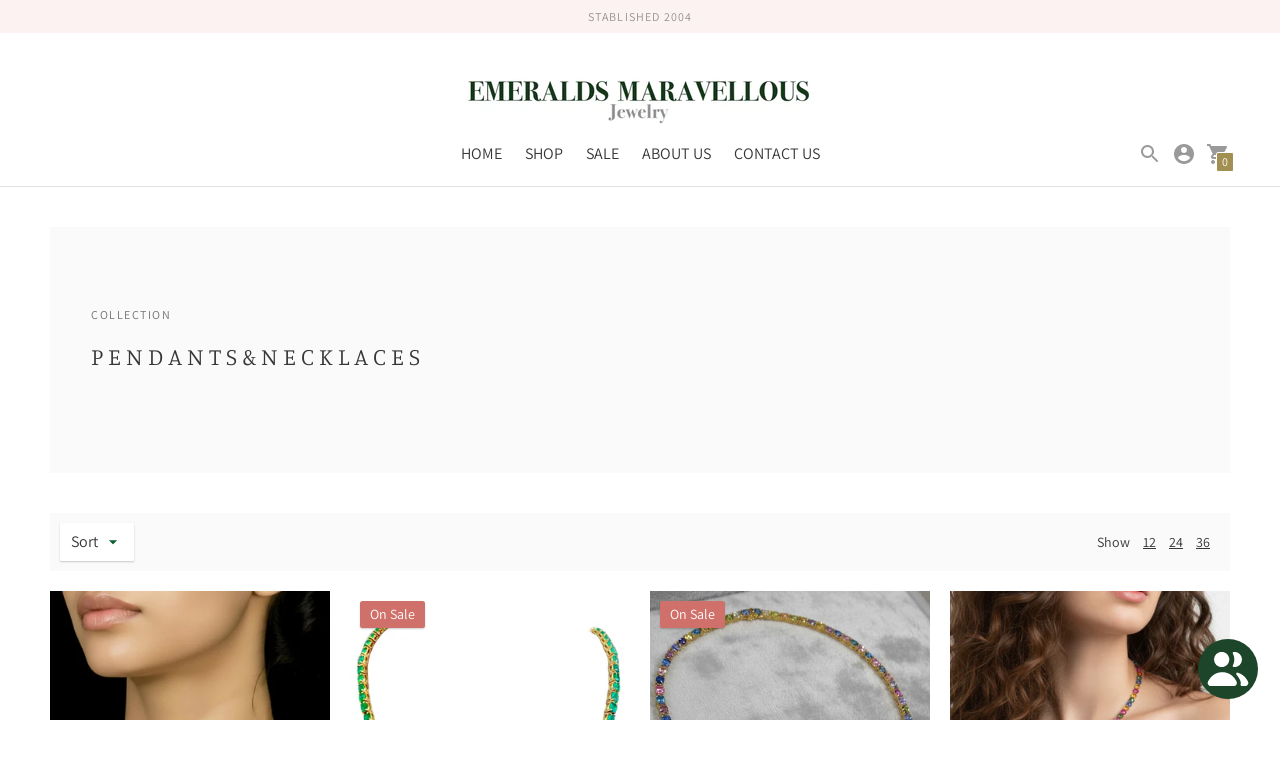

--- FILE ---
content_type: text/html; charset=utf-8
request_url: https://emeraldsmaravellous.com/collections/pendants-and-necklaces-1
body_size: 27958
content:
<!DOCTYPE html>

<!--
      ___                       ___           ___           ___
     /  /\                     /__/\         /  /\         /  /\
    /  /:/_                    \  \:\       /  /:/        /  /::\
   /  /:/ /\  ___     ___       \  \:\     /  /:/        /  /:/\:\
  /  /:/ /:/ /__/\   /  /\  ___  \  \:\   /  /:/  ___   /  /:/  \:\
 /__/:/ /:/  \  \:\ /  /:/ /__/\  \__\:\ /__/:/  /  /\ /__/:/ \__\:\
 \  \:\/:/    \  \:\  /:/  \  \:\ /  /:/ \  \:\ /  /:/ \  \:\ /  /:/
  \  \::/      \  \:\/:/    \  \:\  /:/   \  \:\  /:/   \  \:\  /:/
   \  \:\       \  \::/      \  \:\/:/     \  \:\/:/     \  \:\/:/
    \  \:\       \__\/        \  \::/       \  \::/       \  \::/
     \__\/                     \__\/         \__\/         \__\/

--------------------------------------------------------------------
#  Context v1.5.2
#  Documentation: https://help.fluorescent.co/context/
#  Purchase: https://themes.shopify.com/themes/context/
#  A product by Fluorescent: https://fluorescent.co/
--------------------------------------------------------------------

-->

<html class="no-js supports-no-cookies" lang='en'>
  <head>
    <meta charset='utf-8'>
    <meta name='viewport' content='width=device-width,initial-scale=1'>
    <meta name='theme-color' content="#a19052">
    <link rel="preconnect" href="https://cdn.shopify.com" crossorigin>
    <link rel='canonical' href='https://emeraldsmaravellous.com/collections/pendants-and-necklaces-1'><link rel="shortcut icon" href="//emeraldsmaravellous.com/cdn/shop/files/FACEBOOKPERFIL_32x32.png?v=1613646014" type="image/png">
    <title>
      P E N D A N T S &amp; N E C K L A C E S
      
      
      
        &ndash; EmeraldsMaravellous
      
    </title>

    





  
  




<meta name="description" content="EmeraldsMaravellous" />
<meta property="og:url" content="https://emeraldsmaravellous.com/collections/pendants-and-necklaces-1">
<meta property="og:site_name" content="EmeraldsMaravellous">
<meta property="og:type" content="website">
<meta property="og:title" content="P E N D A N T S &amp;amp; N E C K L A C E S">
<meta property="og:description" content="EmeraldsMaravellous">
<meta property="og:image" content="http://emeraldsmaravellous.com/cdn/shop/files/D4550940-47F6-44E4-B96D-3B482AA62EFF_1_201_a_182773db-532e-4ddf-a748-1c2c8b6be23b_4032x1122.jpg?v=1588346685">
<meta property="og:image:secure_url" content="https://emeraldsmaravellous.com/cdn/shop/files/D4550940-47F6-44E4-B96D-3B482AA62EFF_1_201_a_182773db-532e-4ddf-a748-1c2c8b6be23b_4032x1122.jpg?v=1588346685">



<meta name="twitter:title" content="P E N D A N T S &amp;amp; N E C K L A C E S">
<meta name="twitter:description" content="EmeraldsMaravellous">
<meta name="twitter:card" content="summary_large_image">
<meta name="twitter:image" content="https://emeraldsmaravellous.com/cdn/shop/files/D4550940-47F6-44E4-B96D-3B482AA62EFF_1_201_a_182773db-532e-4ddf-a748-1c2c8b6be23b_4032x1122.jpg?v=1588346685">
<meta name="twitter:image:width" content="480">
<meta name="twitter:image:height" content="480">


    

    <script src="https://cdn.jsdelivr.net/npm/css-vars-ponyfill@1"></script>

    <script>
      document.documentElement.className = document.documentElement.className.replace('no-js', '');
      cssVars();

      window.theme = {
        version: 'v1.5.2',
        strings: {
          name: "EmeraldsMaravellous",
          addToCart: "Add to Cart",
          soldOut: "Sold Out",
          unavailable: "Unavailable",
          quickCartCheckout: "Go to Checkout",
          collection: {
            filter: "Filter",
            sort: "Sort",
            apply: "Apply",
            show: "Show",
            manual: "Featured",
            price_ascending: "Price: Low to High",
            price_descending: "Price: High to Low",
            title_ascending: "A-Z",
            title_descending: "Z-A",
            created_ascending: "Oldest to Newest",
            created_descending: "Newest to Oldest",
            best_selling: "Best Selling",
          },

          cart: {
            general: {
              currency: "Currency",
              empty: "Your cart is currently empty."
            }
          },
          general: {
            menu: {
              logout: "Logout",
              login_register: "Login \/ Register"
            },
            products: {
              recently_viewed: "Recently Viewed",
              no_recently_viewed: "No recently viewed items."
            }
          },
          products: {
            product: {
              view: "View the full product"
            }
          },
          layout: {
            cart: {
              title: "Cart"
            }
          },
          search: {
            headings: {
              articles: "Articles",
              pages: "Pages",
              products: "Products"
            },
            view_all: "View all"
          }
        },
        moneyFormat: "${{amount}}",
        urls: {
          cart: {
            base: "/cart",
            add: "/cart/add",
            change: "/cart/change"
          },
          product: {
            recommendations: "/recommendations/products"
          },
          // Manual routes until Shopify adds support
          products: "/products",
          search: {
            base: "/search"
          }
        }
      }

      
    </script>

    <style>@font-face {
  font-family: Manuale;
  font-weight: 500;
  font-style: normal;
  src: url("//emeraldsmaravellous.com/cdn/fonts/manuale/manuale_n5.b7bdb9a971a6be1fa7763f193cefc153d97e00d6.woff2") format("woff2"),
       url("//emeraldsmaravellous.com/cdn/fonts/manuale/manuale_n5.fcfd63561360bfad93916fed966e0e0c1e64bcb2.woff") format("woff");
}


  @font-face {
  font-family: Manuale;
  font-weight: 300;
  font-style: normal;
  src: url("//emeraldsmaravellous.com/cdn/fonts/manuale/manuale_n3.0baac6564b6ed416af2c179e69ad2689bd829f1a.woff2") format("woff2"),
       url("//emeraldsmaravellous.com/cdn/fonts/manuale/manuale_n3.3b80020a9032b8fdf9b79d72323aacd37cfccc1f.woff") format("woff");
}

  @font-face {
  font-family: Manuale;
  font-weight: 400;
  font-style: normal;
  src: url("//emeraldsmaravellous.com/cdn/fonts/manuale/manuale_n4.3468947ea49e5067c4233072bbe55a2e919c62ea.woff2") format("woff2"),
       url("//emeraldsmaravellous.com/cdn/fonts/manuale/manuale_n4.4e82ae123d463ec6059225304d6039fd63f03a87.woff") format("woff");
}

  @font-face {
  font-family: Manuale;
  font-weight: 300;
  font-style: italic;
  src: url("//emeraldsmaravellous.com/cdn/fonts/manuale/manuale_i3.8cbe945d7f8e216c7231bccf91cc310dd97f8ab7.woff2") format("woff2"),
       url("//emeraldsmaravellous.com/cdn/fonts/manuale/manuale_i3.b7e6796aef798c07921d6148fdfe101e7b005e4c.woff") format("woff");
}


  @font-face {
  font-family: Assistant;
  font-weight: 400;
  font-style: normal;
  src: url("//emeraldsmaravellous.com/cdn/fonts/assistant/assistant_n4.9120912a469cad1cc292572851508ca49d12e768.woff2") format("woff2"),
       url("//emeraldsmaravellous.com/cdn/fonts/assistant/assistant_n4.6e9875ce64e0fefcd3f4446b7ec9036b3ddd2985.woff") format("woff");
}

  @font-face {
  font-family: Assistant;
  font-weight: 500;
  font-style: normal;
  src: url("//emeraldsmaravellous.com/cdn/fonts/assistant/assistant_n5.26caedc0c0f332f957d0fb6b24adee050844cce5.woff2") format("woff2"),
       url("//emeraldsmaravellous.com/cdn/fonts/assistant/assistant_n5.d09f0488bf8aadd48534c94ac3f185fbc9ddb168.woff") format("woff");
}

  
  

  :root {
    --color-accent: #a19052;
    --color-text: #363636;
    --color-text-meta: #0f5e32;
    --color-button-text: #ffffff;
    --color-bg: #ffffff;
    --color-border: #82b875;
    --color-input: #ecfffd;
    --color-input-text: #363636;
    --color-input-bg-hover: rgba(54, 54, 54, 0.05);
    --color-secondary-button: #c9c6c6;
    --color-secondary-button-text: #0f5e32;
    --color-sale-badge: #cf716a;
    --color-success-message: #82b875;
    --color-error-message: #e29c96;

    --color-header-text: #363636;
    --color-header-bg: #ffffff;
    --color-header-border: #e2e2e2;
    --color-header-icon: #9a9a9a;

    --color-contrast-text: #363636;
    --color-contrast-text-meta: #707070;
    --color-contrast-bg: #fafafa;
    --color-contrast-border: #e2e2e2;
    --color-contrast-input: #ffffff;
    --color-contrast-input-text: #363636;

    --color-navigation-text: #3d3d3d;
    --color-navigation-text-meta: #363636;
    --color-navigation-bg: #ecfcfa;
    --color-navigation-bg-darker: #d6f9f4;
    --color-navigation-border: #e6e6e6;
    --color-navigation-feature: #ffffff;

    --color-drawer-text: #ffffff;
    --color-drawer-text-meta: #363636;
    --color-drawer-bg: #bebaba;
    --color-drawer-border: #434343;
    --color-drawer-bg-hover: rgba(255, 255, 255, 0.05);

    --color-footer-text: #8e8b8b;
    --color-footer-text-meta: #c4bebe;
    --color-footer-bg: #faf3e9;
    --color-footer-border: #e2e2e2;
    --color-footer-input: #ffffff;
    --color-footer-input-text: #757575;

    --color-bg-overlay: rgba(54, 54, 54, 0.25);
    --color-transparent-body: rgba(54, 54, 54, 0.5);

    --font-logo: Manuale, serif;
    --font-logo-weight: 500;
    --font-logo-style: normal;

    --font-heading: Manuale, serif;
    --font-heading-weight: 300;
    --font-heading-style: normal;
    --font-heading-bold-weight: 400;

    --font-body: Assistant, sans-serif;
    --font-body-weight: 400;
    --font-body-style: normal;
    --font-body-bold-weight: 500;

    --font-size-body-extra-small: 12px;
    --font-size-body-small: 14px;
    --font-size-body-base: 16px;
    --font-size-body-large: 18px;
    --font-size-body-extra-large: 21px;

    --font-size-heading-display: 36px;
    --font-size-heading-1: 24px;
    --font-size-heading-2: 21px;
    --font-size-heading-3: 18px;
  }
</style>
    <link href="//emeraldsmaravellous.com/cdn/shop/t/6/assets/index.css?v=69102996745849870831633701469" rel="stylesheet" type="text/css" media="all" />

    <script>window.performance && window.performance.mark && window.performance.mark('shopify.content_for_header.start');</script><meta name="google-site-verification" content="OQCOLZGzg70lWURd5cFAJwqfOS7js5ykGaFMqfbZLCA">
<meta name="facebook-domain-verification" content="fbjammcfe4lfy6k2hldsd68azw65gd">
<meta name="facebook-domain-verification" content="sba1an0mx54jya1l3i4kivqbpod3yt">
<meta id="shopify-digital-wallet" name="shopify-digital-wallet" content="/4210131033/digital_wallets/dialog">
<meta name="shopify-checkout-api-token" content="688fc4fda89086299b0f558cffdbbd5b">
<meta id="in-context-paypal-metadata" data-shop-id="4210131033" data-venmo-supported="false" data-environment="production" data-locale="en_US" data-paypal-v4="true" data-currency="USD">
<link rel="alternate" type="application/atom+xml" title="Feed" href="/collections/pendants-and-necklaces-1.atom" />
<link rel="next" href="/collections/pendants-and-necklaces-1?page=2">
<link rel="alternate" type="application/json+oembed" href="https://emeraldsmaravellous.com/collections/pendants-and-necklaces-1.oembed">
<script async="async" src="/checkouts/internal/preloads.js?locale=en-US"></script>
<link rel="preconnect" href="https://shop.app" crossorigin="anonymous">
<script async="async" src="https://shop.app/checkouts/internal/preloads.js?locale=en-US&shop_id=4210131033" crossorigin="anonymous"></script>
<script id="apple-pay-shop-capabilities" type="application/json">{"shopId":4210131033,"countryCode":"US","currencyCode":"USD","merchantCapabilities":["supports3DS"],"merchantId":"gid:\/\/shopify\/Shop\/4210131033","merchantName":"EmeraldsMaravellous","requiredBillingContactFields":["postalAddress","email","phone"],"requiredShippingContactFields":["postalAddress","email","phone"],"shippingType":"shipping","supportedNetworks":["visa","masterCard","amex","discover","elo","jcb"],"total":{"type":"pending","label":"EmeraldsMaravellous","amount":"1.00"},"shopifyPaymentsEnabled":true,"supportsSubscriptions":true}</script>
<script id="shopify-features" type="application/json">{"accessToken":"688fc4fda89086299b0f558cffdbbd5b","betas":["rich-media-storefront-analytics"],"domain":"emeraldsmaravellous.com","predictiveSearch":true,"shopId":4210131033,"locale":"en"}</script>
<script>var Shopify = Shopify || {};
Shopify.shop = "emeraldsmaravellous.myshopify.com";
Shopify.locale = "en";
Shopify.currency = {"active":"USD","rate":"1.0"};
Shopify.country = "US";
Shopify.theme = {"name":"Context with Installments message","id":120512151641,"schema_name":"Context","schema_version":"1.5.2","theme_store_id":870,"role":"main"};
Shopify.theme.handle = "null";
Shopify.theme.style = {"id":null,"handle":null};
Shopify.cdnHost = "emeraldsmaravellous.com/cdn";
Shopify.routes = Shopify.routes || {};
Shopify.routes.root = "/";</script>
<script type="module">!function(o){(o.Shopify=o.Shopify||{}).modules=!0}(window);</script>
<script>!function(o){function n(){var o=[];function n(){o.push(Array.prototype.slice.apply(arguments))}return n.q=o,n}var t=o.Shopify=o.Shopify||{};t.loadFeatures=n(),t.autoloadFeatures=n()}(window);</script>
<script>
  window.ShopifyPay = window.ShopifyPay || {};
  window.ShopifyPay.apiHost = "shop.app\/pay";
  window.ShopifyPay.redirectState = null;
</script>
<script id="shop-js-analytics" type="application/json">{"pageType":"collection"}</script>
<script defer="defer" async type="module" src="//emeraldsmaravellous.com/cdn/shopifycloud/shop-js/modules/v2/client.init-shop-cart-sync_C5BV16lS.en.esm.js"></script>
<script defer="defer" async type="module" src="//emeraldsmaravellous.com/cdn/shopifycloud/shop-js/modules/v2/chunk.common_CygWptCX.esm.js"></script>
<script type="module">
  await import("//emeraldsmaravellous.com/cdn/shopifycloud/shop-js/modules/v2/client.init-shop-cart-sync_C5BV16lS.en.esm.js");
await import("//emeraldsmaravellous.com/cdn/shopifycloud/shop-js/modules/v2/chunk.common_CygWptCX.esm.js");

  window.Shopify.SignInWithShop?.initShopCartSync?.({"fedCMEnabled":true,"windoidEnabled":true});

</script>
<script>
  window.Shopify = window.Shopify || {};
  if (!window.Shopify.featureAssets) window.Shopify.featureAssets = {};
  window.Shopify.featureAssets['shop-js'] = {"shop-cart-sync":["modules/v2/client.shop-cart-sync_ZFArdW7E.en.esm.js","modules/v2/chunk.common_CygWptCX.esm.js"],"init-fed-cm":["modules/v2/client.init-fed-cm_CmiC4vf6.en.esm.js","modules/v2/chunk.common_CygWptCX.esm.js"],"shop-button":["modules/v2/client.shop-button_tlx5R9nI.en.esm.js","modules/v2/chunk.common_CygWptCX.esm.js"],"shop-cash-offers":["modules/v2/client.shop-cash-offers_DOA2yAJr.en.esm.js","modules/v2/chunk.common_CygWptCX.esm.js","modules/v2/chunk.modal_D71HUcav.esm.js"],"init-windoid":["modules/v2/client.init-windoid_sURxWdc1.en.esm.js","modules/v2/chunk.common_CygWptCX.esm.js"],"shop-toast-manager":["modules/v2/client.shop-toast-manager_ClPi3nE9.en.esm.js","modules/v2/chunk.common_CygWptCX.esm.js"],"init-shop-email-lookup-coordinator":["modules/v2/client.init-shop-email-lookup-coordinator_B8hsDcYM.en.esm.js","modules/v2/chunk.common_CygWptCX.esm.js"],"init-shop-cart-sync":["modules/v2/client.init-shop-cart-sync_C5BV16lS.en.esm.js","modules/v2/chunk.common_CygWptCX.esm.js"],"avatar":["modules/v2/client.avatar_BTnouDA3.en.esm.js"],"pay-button":["modules/v2/client.pay-button_FdsNuTd3.en.esm.js","modules/v2/chunk.common_CygWptCX.esm.js"],"init-customer-accounts":["modules/v2/client.init-customer-accounts_DxDtT_ad.en.esm.js","modules/v2/client.shop-login-button_C5VAVYt1.en.esm.js","modules/v2/chunk.common_CygWptCX.esm.js","modules/v2/chunk.modal_D71HUcav.esm.js"],"init-shop-for-new-customer-accounts":["modules/v2/client.init-shop-for-new-customer-accounts_ChsxoAhi.en.esm.js","modules/v2/client.shop-login-button_C5VAVYt1.en.esm.js","modules/v2/chunk.common_CygWptCX.esm.js","modules/v2/chunk.modal_D71HUcav.esm.js"],"shop-login-button":["modules/v2/client.shop-login-button_C5VAVYt1.en.esm.js","modules/v2/chunk.common_CygWptCX.esm.js","modules/v2/chunk.modal_D71HUcav.esm.js"],"init-customer-accounts-sign-up":["modules/v2/client.init-customer-accounts-sign-up_CPSyQ0Tj.en.esm.js","modules/v2/client.shop-login-button_C5VAVYt1.en.esm.js","modules/v2/chunk.common_CygWptCX.esm.js","modules/v2/chunk.modal_D71HUcav.esm.js"],"shop-follow-button":["modules/v2/client.shop-follow-button_Cva4Ekp9.en.esm.js","modules/v2/chunk.common_CygWptCX.esm.js","modules/v2/chunk.modal_D71HUcav.esm.js"],"checkout-modal":["modules/v2/client.checkout-modal_BPM8l0SH.en.esm.js","modules/v2/chunk.common_CygWptCX.esm.js","modules/v2/chunk.modal_D71HUcav.esm.js"],"lead-capture":["modules/v2/client.lead-capture_Bi8yE_yS.en.esm.js","modules/v2/chunk.common_CygWptCX.esm.js","modules/v2/chunk.modal_D71HUcav.esm.js"],"shop-login":["modules/v2/client.shop-login_D6lNrXab.en.esm.js","modules/v2/chunk.common_CygWptCX.esm.js","modules/v2/chunk.modal_D71HUcav.esm.js"],"payment-terms":["modules/v2/client.payment-terms_CZxnsJam.en.esm.js","modules/v2/chunk.common_CygWptCX.esm.js","modules/v2/chunk.modal_D71HUcav.esm.js"]};
</script>
<script>(function() {
  var isLoaded = false;
  function asyncLoad() {
    if (isLoaded) return;
    isLoaded = true;
    var urls = ["https:\/\/chimpstatic.com\/mcjs-connected\/js\/users\/41c852110b630d767599aea98\/77e57ddd62848802505a86046.js?shop=emeraldsmaravellous.myshopify.com","https:\/\/dyuszqdfuyvqq.cloudfront.net\/packs\/mf_embed_v8.js?mf_token=0d82b3e6-7d50-4d25-8334-13e18b49e808\u0026shop=emeraldsmaravellous.myshopify.com"];
    for (var i = 0; i < urls.length; i++) {
      var s = document.createElement('script');
      s.type = 'text/javascript';
      s.async = true;
      s.src = urls[i];
      var x = document.getElementsByTagName('script')[0];
      x.parentNode.insertBefore(s, x);
    }
  };
  if(window.attachEvent) {
    window.attachEvent('onload', asyncLoad);
  } else {
    window.addEventListener('load', asyncLoad, false);
  }
})();</script>
<script id="__st">var __st={"a":4210131033,"offset":-18000,"reqid":"ffee9676-3f00-4bd5-b5da-1532fc102be2-1768756330","pageurl":"emeraldsmaravellous.com\/collections\/pendants-and-necklaces-1","u":"d6358b923232","p":"collection","rtyp":"collection","rid":78106853465};</script>
<script>window.ShopifyPaypalV4VisibilityTracking = true;</script>
<script id="captcha-bootstrap">!function(){'use strict';const t='contact',e='account',n='new_comment',o=[[t,t],['blogs',n],['comments',n],[t,'customer']],c=[[e,'customer_login'],[e,'guest_login'],[e,'recover_customer_password'],[e,'create_customer']],r=t=>t.map((([t,e])=>`form[action*='/${t}']:not([data-nocaptcha='true']) input[name='form_type'][value='${e}']`)).join(','),a=t=>()=>t?[...document.querySelectorAll(t)].map((t=>t.form)):[];function s(){const t=[...o],e=r(t);return a(e)}const i='password',u='form_key',d=['recaptcha-v3-token','g-recaptcha-response','h-captcha-response',i],f=()=>{try{return window.sessionStorage}catch{return}},m='__shopify_v',_=t=>t.elements[u];function p(t,e,n=!1){try{const o=window.sessionStorage,c=JSON.parse(o.getItem(e)),{data:r}=function(t){const{data:e,action:n}=t;return t[m]||n?{data:e,action:n}:{data:t,action:n}}(c);for(const[e,n]of Object.entries(r))t.elements[e]&&(t.elements[e].value=n);n&&o.removeItem(e)}catch(o){console.error('form repopulation failed',{error:o})}}const l='form_type',E='cptcha';function T(t){t.dataset[E]=!0}const w=window,h=w.document,L='Shopify',v='ce_forms',y='captcha';let A=!1;((t,e)=>{const n=(g='f06e6c50-85a8-45c8-87d0-21a2b65856fe',I='https://cdn.shopify.com/shopifycloud/storefront-forms-hcaptcha/ce_storefront_forms_captcha_hcaptcha.v1.5.2.iife.js',D={infoText:'Protected by hCaptcha',privacyText:'Privacy',termsText:'Terms'},(t,e,n)=>{const o=w[L][v],c=o.bindForm;if(c)return c(t,g,e,D).then(n);var r;o.q.push([[t,g,e,D],n]),r=I,A||(h.body.append(Object.assign(h.createElement('script'),{id:'captcha-provider',async:!0,src:r})),A=!0)});var g,I,D;w[L]=w[L]||{},w[L][v]=w[L][v]||{},w[L][v].q=[],w[L][y]=w[L][y]||{},w[L][y].protect=function(t,e){n(t,void 0,e),T(t)},Object.freeze(w[L][y]),function(t,e,n,w,h,L){const[v,y,A,g]=function(t,e,n){const i=e?o:[],u=t?c:[],d=[...i,...u],f=r(d),m=r(i),_=r(d.filter((([t,e])=>n.includes(e))));return[a(f),a(m),a(_),s()]}(w,h,L),I=t=>{const e=t.target;return e instanceof HTMLFormElement?e:e&&e.form},D=t=>v().includes(t);t.addEventListener('submit',(t=>{const e=I(t);if(!e)return;const n=D(e)&&!e.dataset.hcaptchaBound&&!e.dataset.recaptchaBound,o=_(e),c=g().includes(e)&&(!o||!o.value);(n||c)&&t.preventDefault(),c&&!n&&(function(t){try{if(!f())return;!function(t){const e=f();if(!e)return;const n=_(t);if(!n)return;const o=n.value;o&&e.removeItem(o)}(t);const e=Array.from(Array(32),(()=>Math.random().toString(36)[2])).join('');!function(t,e){_(t)||t.append(Object.assign(document.createElement('input'),{type:'hidden',name:u})),t.elements[u].value=e}(t,e),function(t,e){const n=f();if(!n)return;const o=[...t.querySelectorAll(`input[type='${i}']`)].map((({name:t})=>t)),c=[...d,...o],r={};for(const[a,s]of new FormData(t).entries())c.includes(a)||(r[a]=s);n.setItem(e,JSON.stringify({[m]:1,action:t.action,data:r}))}(t,e)}catch(e){console.error('failed to persist form',e)}}(e),e.submit())}));const S=(t,e)=>{t&&!t.dataset[E]&&(n(t,e.some((e=>e===t))),T(t))};for(const o of['focusin','change'])t.addEventListener(o,(t=>{const e=I(t);D(e)&&S(e,y())}));const B=e.get('form_key'),M=e.get(l),P=B&&M;t.addEventListener('DOMContentLoaded',(()=>{const t=y();if(P)for(const e of t)e.elements[l].value===M&&p(e,B);[...new Set([...A(),...v().filter((t=>'true'===t.dataset.shopifyCaptcha))])].forEach((e=>S(e,t)))}))}(h,new URLSearchParams(w.location.search),n,t,e,['guest_login'])})(!0,!0)}();</script>
<script integrity="sha256-4kQ18oKyAcykRKYeNunJcIwy7WH5gtpwJnB7kiuLZ1E=" data-source-attribution="shopify.loadfeatures" defer="defer" src="//emeraldsmaravellous.com/cdn/shopifycloud/storefront/assets/storefront/load_feature-a0a9edcb.js" crossorigin="anonymous"></script>
<script crossorigin="anonymous" defer="defer" src="//emeraldsmaravellous.com/cdn/shopifycloud/storefront/assets/shopify_pay/storefront-65b4c6d7.js?v=20250812"></script>
<script data-source-attribution="shopify.dynamic_checkout.dynamic.init">var Shopify=Shopify||{};Shopify.PaymentButton=Shopify.PaymentButton||{isStorefrontPortableWallets:!0,init:function(){window.Shopify.PaymentButton.init=function(){};var t=document.createElement("script");t.src="https://emeraldsmaravellous.com/cdn/shopifycloud/portable-wallets/latest/portable-wallets.en.js",t.type="module",document.head.appendChild(t)}};
</script>
<script data-source-attribution="shopify.dynamic_checkout.buyer_consent">
  function portableWalletsHideBuyerConsent(e){var t=document.getElementById("shopify-buyer-consent"),n=document.getElementById("shopify-subscription-policy-button");t&&n&&(t.classList.add("hidden"),t.setAttribute("aria-hidden","true"),n.removeEventListener("click",e))}function portableWalletsShowBuyerConsent(e){var t=document.getElementById("shopify-buyer-consent"),n=document.getElementById("shopify-subscription-policy-button");t&&n&&(t.classList.remove("hidden"),t.removeAttribute("aria-hidden"),n.addEventListener("click",e))}window.Shopify?.PaymentButton&&(window.Shopify.PaymentButton.hideBuyerConsent=portableWalletsHideBuyerConsent,window.Shopify.PaymentButton.showBuyerConsent=portableWalletsShowBuyerConsent);
</script>
<script data-source-attribution="shopify.dynamic_checkout.cart.bootstrap">document.addEventListener("DOMContentLoaded",(function(){function t(){return document.querySelector("shopify-accelerated-checkout-cart, shopify-accelerated-checkout")}if(t())Shopify.PaymentButton.init();else{new MutationObserver((function(e,n){t()&&(Shopify.PaymentButton.init(),n.disconnect())})).observe(document.body,{childList:!0,subtree:!0})}}));
</script>
<link id="shopify-accelerated-checkout-styles" rel="stylesheet" media="screen" href="https://emeraldsmaravellous.com/cdn/shopifycloud/portable-wallets/latest/accelerated-checkout-backwards-compat.css" crossorigin="anonymous">
<style id="shopify-accelerated-checkout-cart">
        #shopify-buyer-consent {
  margin-top: 1em;
  display: inline-block;
  width: 100%;
}

#shopify-buyer-consent.hidden {
  display: none;
}

#shopify-subscription-policy-button {
  background: none;
  border: none;
  padding: 0;
  text-decoration: underline;
  font-size: inherit;
  cursor: pointer;
}

#shopify-subscription-policy-button::before {
  box-shadow: none;
}

      </style>

<script>window.performance && window.performance.mark && window.performance.mark('shopify.content_for_header.end');</script>
  <script src="https://cdn.shopify.com/extensions/7bc9bb47-adfa-4267-963e-cadee5096caf/inbox-1252/assets/inbox-chat-loader.js" type="text/javascript" defer="defer"></script>
<link href="https://monorail-edge.shopifysvc.com" rel="dns-prefetch">
<script>(function(){if ("sendBeacon" in navigator && "performance" in window) {try {var session_token_from_headers = performance.getEntriesByType('navigation')[0].serverTiming.find(x => x.name == '_s').description;} catch {var session_token_from_headers = undefined;}var session_cookie_matches = document.cookie.match(/_shopify_s=([^;]*)/);var session_token_from_cookie = session_cookie_matches && session_cookie_matches.length === 2 ? session_cookie_matches[1] : "";var session_token = session_token_from_headers || session_token_from_cookie || "";function handle_abandonment_event(e) {var entries = performance.getEntries().filter(function(entry) {return /monorail-edge.shopifysvc.com/.test(entry.name);});if (!window.abandonment_tracked && entries.length === 0) {window.abandonment_tracked = true;var currentMs = Date.now();var navigation_start = performance.timing.navigationStart;var payload = {shop_id: 4210131033,url: window.location.href,navigation_start,duration: currentMs - navigation_start,session_token,page_type: "collection"};window.navigator.sendBeacon("https://monorail-edge.shopifysvc.com/v1/produce", JSON.stringify({schema_id: "online_store_buyer_site_abandonment/1.1",payload: payload,metadata: {event_created_at_ms: currentMs,event_sent_at_ms: currentMs}}));}}window.addEventListener('pagehide', handle_abandonment_event);}}());</script>
<script id="web-pixels-manager-setup">(function e(e,d,r,n,o){if(void 0===o&&(o={}),!Boolean(null===(a=null===(i=window.Shopify)||void 0===i?void 0:i.analytics)||void 0===a?void 0:a.replayQueue)){var i,a;window.Shopify=window.Shopify||{};var t=window.Shopify;t.analytics=t.analytics||{};var s=t.analytics;s.replayQueue=[],s.publish=function(e,d,r){return s.replayQueue.push([e,d,r]),!0};try{self.performance.mark("wpm:start")}catch(e){}var l=function(){var e={modern:/Edge?\/(1{2}[4-9]|1[2-9]\d|[2-9]\d{2}|\d{4,})\.\d+(\.\d+|)|Firefox\/(1{2}[4-9]|1[2-9]\d|[2-9]\d{2}|\d{4,})\.\d+(\.\d+|)|Chrom(ium|e)\/(9{2}|\d{3,})\.\d+(\.\d+|)|(Maci|X1{2}).+ Version\/(15\.\d+|(1[6-9]|[2-9]\d|\d{3,})\.\d+)([,.]\d+|)( \(\w+\)|)( Mobile\/\w+|) Safari\/|Chrome.+OPR\/(9{2}|\d{3,})\.\d+\.\d+|(CPU[ +]OS|iPhone[ +]OS|CPU[ +]iPhone|CPU IPhone OS|CPU iPad OS)[ +]+(15[._]\d+|(1[6-9]|[2-9]\d|\d{3,})[._]\d+)([._]\d+|)|Android:?[ /-](13[3-9]|1[4-9]\d|[2-9]\d{2}|\d{4,})(\.\d+|)(\.\d+|)|Android.+Firefox\/(13[5-9]|1[4-9]\d|[2-9]\d{2}|\d{4,})\.\d+(\.\d+|)|Android.+Chrom(ium|e)\/(13[3-9]|1[4-9]\d|[2-9]\d{2}|\d{4,})\.\d+(\.\d+|)|SamsungBrowser\/([2-9]\d|\d{3,})\.\d+/,legacy:/Edge?\/(1[6-9]|[2-9]\d|\d{3,})\.\d+(\.\d+|)|Firefox\/(5[4-9]|[6-9]\d|\d{3,})\.\d+(\.\d+|)|Chrom(ium|e)\/(5[1-9]|[6-9]\d|\d{3,})\.\d+(\.\d+|)([\d.]+$|.*Safari\/(?![\d.]+ Edge\/[\d.]+$))|(Maci|X1{2}).+ Version\/(10\.\d+|(1[1-9]|[2-9]\d|\d{3,})\.\d+)([,.]\d+|)( \(\w+\)|)( Mobile\/\w+|) Safari\/|Chrome.+OPR\/(3[89]|[4-9]\d|\d{3,})\.\d+\.\d+|(CPU[ +]OS|iPhone[ +]OS|CPU[ +]iPhone|CPU IPhone OS|CPU iPad OS)[ +]+(10[._]\d+|(1[1-9]|[2-9]\d|\d{3,})[._]\d+)([._]\d+|)|Android:?[ /-](13[3-9]|1[4-9]\d|[2-9]\d{2}|\d{4,})(\.\d+|)(\.\d+|)|Mobile Safari.+OPR\/([89]\d|\d{3,})\.\d+\.\d+|Android.+Firefox\/(13[5-9]|1[4-9]\d|[2-9]\d{2}|\d{4,})\.\d+(\.\d+|)|Android.+Chrom(ium|e)\/(13[3-9]|1[4-9]\d|[2-9]\d{2}|\d{4,})\.\d+(\.\d+|)|Android.+(UC? ?Browser|UCWEB|U3)[ /]?(15\.([5-9]|\d{2,})|(1[6-9]|[2-9]\d|\d{3,})\.\d+)\.\d+|SamsungBrowser\/(5\.\d+|([6-9]|\d{2,})\.\d+)|Android.+MQ{2}Browser\/(14(\.(9|\d{2,})|)|(1[5-9]|[2-9]\d|\d{3,})(\.\d+|))(\.\d+|)|K[Aa][Ii]OS\/(3\.\d+|([4-9]|\d{2,})\.\d+)(\.\d+|)/},d=e.modern,r=e.legacy,n=navigator.userAgent;return n.match(d)?"modern":n.match(r)?"legacy":"unknown"}(),u="modern"===l?"modern":"legacy",c=(null!=n?n:{modern:"",legacy:""})[u],f=function(e){return[e.baseUrl,"/wpm","/b",e.hashVersion,"modern"===e.buildTarget?"m":"l",".js"].join("")}({baseUrl:d,hashVersion:r,buildTarget:u}),m=function(e){var d=e.version,r=e.bundleTarget,n=e.surface,o=e.pageUrl,i=e.monorailEndpoint;return{emit:function(e){var a=e.status,t=e.errorMsg,s=(new Date).getTime(),l=JSON.stringify({metadata:{event_sent_at_ms:s},events:[{schema_id:"web_pixels_manager_load/3.1",payload:{version:d,bundle_target:r,page_url:o,status:a,surface:n,error_msg:t},metadata:{event_created_at_ms:s}}]});if(!i)return console&&console.warn&&console.warn("[Web Pixels Manager] No Monorail endpoint provided, skipping logging."),!1;try{return self.navigator.sendBeacon.bind(self.navigator)(i,l)}catch(e){}var u=new XMLHttpRequest;try{return u.open("POST",i,!0),u.setRequestHeader("Content-Type","text/plain"),u.send(l),!0}catch(e){return console&&console.warn&&console.warn("[Web Pixels Manager] Got an unhandled error while logging to Monorail."),!1}}}}({version:r,bundleTarget:l,surface:e.surface,pageUrl:self.location.href,monorailEndpoint:e.monorailEndpoint});try{o.browserTarget=l,function(e){var d=e.src,r=e.async,n=void 0===r||r,o=e.onload,i=e.onerror,a=e.sri,t=e.scriptDataAttributes,s=void 0===t?{}:t,l=document.createElement("script"),u=document.querySelector("head"),c=document.querySelector("body");if(l.async=n,l.src=d,a&&(l.integrity=a,l.crossOrigin="anonymous"),s)for(var f in s)if(Object.prototype.hasOwnProperty.call(s,f))try{l.dataset[f]=s[f]}catch(e){}if(o&&l.addEventListener("load",o),i&&l.addEventListener("error",i),u)u.appendChild(l);else{if(!c)throw new Error("Did not find a head or body element to append the script");c.appendChild(l)}}({src:f,async:!0,onload:function(){if(!function(){var e,d;return Boolean(null===(d=null===(e=window.Shopify)||void 0===e?void 0:e.analytics)||void 0===d?void 0:d.initialized)}()){var d=window.webPixelsManager.init(e)||void 0;if(d){var r=window.Shopify.analytics;r.replayQueue.forEach((function(e){var r=e[0],n=e[1],o=e[2];d.publishCustomEvent(r,n,o)})),r.replayQueue=[],r.publish=d.publishCustomEvent,r.visitor=d.visitor,r.initialized=!0}}},onerror:function(){return m.emit({status:"failed",errorMsg:"".concat(f," has failed to load")})},sri:function(e){var d=/^sha384-[A-Za-z0-9+/=]+$/;return"string"==typeof e&&d.test(e)}(c)?c:"",scriptDataAttributes:o}),m.emit({status:"loading"})}catch(e){m.emit({status:"failed",errorMsg:(null==e?void 0:e.message)||"Unknown error"})}}})({shopId: 4210131033,storefrontBaseUrl: "https://emeraldsmaravellous.com",extensionsBaseUrl: "https://extensions.shopifycdn.com/cdn/shopifycloud/web-pixels-manager",monorailEndpoint: "https://monorail-edge.shopifysvc.com/unstable/produce_batch",surface: "storefront-renderer",enabledBetaFlags: ["2dca8a86"],webPixelsConfigList: [{"id":"392626265","configuration":"{\"config\":\"{\\\"pixel_id\\\":\\\"AW-866904773\\\",\\\"target_country\\\":\\\"US\\\",\\\"gtag_events\\\":[{\\\"type\\\":\\\"search\\\",\\\"action_label\\\":\\\"AW-866904773\\\/SHAfCKK9wvoCEMXVr50D\\\"},{\\\"type\\\":\\\"begin_checkout\\\",\\\"action_label\\\":\\\"AW-866904773\\\/VqXACJ-9wvoCEMXVr50D\\\"},{\\\"type\\\":\\\"view_item\\\",\\\"action_label\\\":[\\\"AW-866904773\\\/faZKCJm9wvoCEMXVr50D\\\",\\\"MC-9ZBPEXG8M8\\\"]},{\\\"type\\\":\\\"purchase\\\",\\\"action_label\\\":[\\\"AW-866904773\\\/FmL5CJa9wvoCEMXVr50D\\\",\\\"MC-9ZBPEXG8M8\\\"]},{\\\"type\\\":\\\"page_view\\\",\\\"action_label\\\":[\\\"AW-866904773\\\/gw4WCJO9wvoCEMXVr50D\\\",\\\"MC-9ZBPEXG8M8\\\"]},{\\\"type\\\":\\\"add_payment_info\\\",\\\"action_label\\\":\\\"AW-866904773\\\/vVdsCKW9wvoCEMXVr50D\\\"},{\\\"type\\\":\\\"add_to_cart\\\",\\\"action_label\\\":\\\"AW-866904773\\\/i-fUCJy9wvoCEMXVr50D\\\"}],\\\"enable_monitoring_mode\\\":false}\"}","eventPayloadVersion":"v1","runtimeContext":"OPEN","scriptVersion":"b2a88bafab3e21179ed38636efcd8a93","type":"APP","apiClientId":1780363,"privacyPurposes":[],"dataSharingAdjustments":{"protectedCustomerApprovalScopes":["read_customer_address","read_customer_email","read_customer_name","read_customer_personal_data","read_customer_phone"]}},{"id":"120979545","configuration":"{\"pixel_id\":\"1267397246979572\",\"pixel_type\":\"facebook_pixel\",\"metaapp_system_user_token\":\"-\"}","eventPayloadVersion":"v1","runtimeContext":"OPEN","scriptVersion":"ca16bc87fe92b6042fbaa3acc2fbdaa6","type":"APP","apiClientId":2329312,"privacyPurposes":["ANALYTICS","MARKETING","SALE_OF_DATA"],"dataSharingAdjustments":{"protectedCustomerApprovalScopes":["read_customer_address","read_customer_email","read_customer_name","read_customer_personal_data","read_customer_phone"]}},{"id":"50954329","configuration":"{\"tagID\":\"2612949327148\"}","eventPayloadVersion":"v1","runtimeContext":"STRICT","scriptVersion":"18031546ee651571ed29edbe71a3550b","type":"APP","apiClientId":3009811,"privacyPurposes":["ANALYTICS","MARKETING","SALE_OF_DATA"],"dataSharingAdjustments":{"protectedCustomerApprovalScopes":["read_customer_address","read_customer_email","read_customer_name","read_customer_personal_data","read_customer_phone"]}},{"id":"51052633","eventPayloadVersion":"v1","runtimeContext":"LAX","scriptVersion":"1","type":"CUSTOM","privacyPurposes":["MARKETING"],"name":"Meta pixel (migrated)"},{"id":"88342617","eventPayloadVersion":"v1","runtimeContext":"LAX","scriptVersion":"1","type":"CUSTOM","privacyPurposes":["ANALYTICS"],"name":"Google Analytics tag (migrated)"},{"id":"shopify-app-pixel","configuration":"{}","eventPayloadVersion":"v1","runtimeContext":"STRICT","scriptVersion":"0450","apiClientId":"shopify-pixel","type":"APP","privacyPurposes":["ANALYTICS","MARKETING"]},{"id":"shopify-custom-pixel","eventPayloadVersion":"v1","runtimeContext":"LAX","scriptVersion":"0450","apiClientId":"shopify-pixel","type":"CUSTOM","privacyPurposes":["ANALYTICS","MARKETING"]}],isMerchantRequest: false,initData: {"shop":{"name":"EmeraldsMaravellous","paymentSettings":{"currencyCode":"USD"},"myshopifyDomain":"emeraldsmaravellous.myshopify.com","countryCode":"US","storefrontUrl":"https:\/\/emeraldsmaravellous.com"},"customer":null,"cart":null,"checkout":null,"productVariants":[],"purchasingCompany":null},},"https://emeraldsmaravellous.com/cdn","fcfee988w5aeb613cpc8e4bc33m6693e112",{"modern":"","legacy":""},{"shopId":"4210131033","storefrontBaseUrl":"https:\/\/emeraldsmaravellous.com","extensionBaseUrl":"https:\/\/extensions.shopifycdn.com\/cdn\/shopifycloud\/web-pixels-manager","surface":"storefront-renderer","enabledBetaFlags":"[\"2dca8a86\"]","isMerchantRequest":"false","hashVersion":"fcfee988w5aeb613cpc8e4bc33m6693e112","publish":"custom","events":"[[\"page_viewed\",{}],[\"collection_viewed\",{\"collection\":{\"id\":\"78106853465\",\"title\":\"P E N D A N T S     \u0026     N E C K L A C E S\",\"productVariants\":[{\"price\":{\"amount\":30900.0,\"currencyCode\":\"USD\"},\"product\":{\"title\":\"21.00 Carat AAA+ Colombian Emerald Tennis Necklace 18 Karat Yellow Gold\",\"vendor\":\"EmeraldsMaravellous\",\"id\":\"7911354925145\",\"untranslatedTitle\":\"21.00 Carat AAA+ Colombian Emerald Tennis Necklace 18 Karat Yellow Gold\",\"url\":\"\/products\/21-00-carat-aaa-colombian-emerald-tennis-necklace-18-karat-yellow-gold\",\"type\":\"Necklaces \u0026 Pendants\"},\"id\":\"42163356041305\",\"image\":{\"src\":\"\/\/emeraldsmaravellous.com\/cdn\/shop\/files\/Screenshot2025-01-27at1.43.11PM.jpg?v=1762193193\"},\"sku\":\"\",\"title\":\"Default Title\",\"untranslatedTitle\":\"Default Title\"},{\"price\":{\"amount\":32000.0,\"currencyCode\":\"USD\"},\"product\":{\"title\":\"25.00 Carat Natural Colombian Emerald Necklace 18K Yellow Gold\",\"vendor\":\"Emeralds Maravellous\",\"id\":\"2127984525401\",\"untranslatedTitle\":\"25.00 Carat Natural Colombian Emerald Necklace 18K Yellow Gold\",\"url\":\"\/products\/25-carat-colombian-emerald-necklace-18k-yellow-gold\",\"type\":\"Necklaces \u0026 Pendants\"},\"id\":\"21898858987609\",\"image\":{\"src\":\"\/\/emeraldsmaravellous.com\/cdn\/shop\/products\/fullsizeoutput_40fe.jpeg?v=1576088880\"},\"sku\":\"\",\"title\":\"Default Title\",\"untranslatedTitle\":\"Default Title\"},{\"price\":{\"amount\":42000.0,\"currencyCode\":\"USD\"},\"product\":{\"title\":\"50.00 Carat Burma Unheated Blue\/Pink\/Yellow Sapphire Yellow Gold Drop Necklace\",\"vendor\":\"Emeralds Maravellous\",\"id\":\"1543694450777\",\"untranslatedTitle\":\"50.00 Carat Burma Unheated Blue\/Pink\/Yellow Sapphire Yellow Gold Drop Necklace\",\"url\":\"\/products\/50-00ct-natural-no-heat-sapphire-tennis-necklace-18k-gold-totally-spectacular\",\"type\":\"Necklaces \u0026 Pendants\"},\"id\":\"14042331938905\",\"image\":{\"src\":\"\/\/emeraldsmaravellous.com\/cdn\/shop\/files\/Screenshot2025-02-01at11.18.55AM.png?v=1762216802\"},\"sku\":\"\",\"title\":\"Default Title\",\"untranslatedTitle\":\"Default Title\"},{\"price\":{\"amount\":58000.0,\"currencyCode\":\"USD\"},\"product\":{\"title\":\"44.00 Carats Multicolor Ceylon Sapphire Necklace in Gold\",\"vendor\":\"Emeralds Maravellous\",\"id\":\"7911358791769\",\"untranslatedTitle\":\"44.00 Carats Multicolor Ceylon Sapphire Necklace in Gold\",\"url\":\"\/products\/44-00-carats-multicolor-ceylon-sapphire-necklace-in-gold\",\"type\":\"Necklaces \u0026 Pendants\"},\"id\":\"42163374751833\",\"image\":{\"src\":\"\/\/emeraldsmaravellous.com\/cdn\/shop\/files\/Screenshot2025-11-03at9.46.26AM.png?v=1762181497\"},\"sku\":\"\",\"title\":\"Default Title\",\"untranslatedTitle\":\"Default Title\"},{\"price\":{\"amount\":8000.0,\"currencyCode\":\"USD\"},\"product\":{\"title\":\"Natural Colombian Emerald Diamond Pendant Necklace 18K Gold\",\"vendor\":\"Emeralds Maravellous\",\"id\":\"7772611280985\",\"untranslatedTitle\":\"Natural Colombian Emerald Diamond Pendant Necklace 18K Gold\",\"url\":\"\/products\/natural-colombian-emerald-diamond-pendant-necklace-18k-gold\",\"type\":\"Necklaces \u0026 Pendants\"},\"id\":\"41782992502873\",\"image\":{\"src\":\"\/\/emeraldsmaravellous.com\/cdn\/shop\/files\/ScreenShot2024-07-25at3.37.39PM.jpg?v=1722281007\"},\"sku\":\"\",\"title\":\"Default Title\",\"untranslatedTitle\":\"Default Title\"},{\"price\":{\"amount\":11900.0,\"currencyCode\":\"USD\"},\"product\":{\"title\":\"7.40 Carat Cluster Natural Colombian Emerald Pendant\",\"vendor\":\"Emeralds Maravellous\",\"id\":\"1543664402521\",\"untranslatedTitle\":\"7.40 Carat Cluster Natural Colombian Emerald Pendant\",\"url\":\"\/products\/7-40-ct-stunning-natural-emerald-pendant-14k-gold\",\"type\":\"Necklaces \u0026 Pendants\"},\"id\":\"14042114654297\",\"image\":{\"src\":\"\/\/emeraldsmaravellous.com\/cdn\/shop\/products\/Screen_Shot_2018-11-20_at_8.31.04_AM.png?v=1546965548\"},\"sku\":\"\",\"title\":\"Default Title\",\"untranslatedTitle\":\"Default Title\"},{\"price\":{\"amount\":21500.0,\"currencyCode\":\"USD\"},\"product\":{\"title\":\"5.20ct AAA Color Natural Colombian Emerald Solitaire Pendant 18k Gold\",\"vendor\":\"Emeralds Maravellous\",\"id\":\"1543697629273\",\"untranslatedTitle\":\"5.20ct AAA Color Natural Colombian Emerald Solitaire Pendant 18k Gold\",\"url\":\"\/products\/5-20ct-aaa-color-natural-colombian-emerald-solitaire-pendant-18k-gold\",\"type\":\"Necklaces \u0026 Pendants\"},\"id\":\"14042362511449\",\"image\":{\"src\":\"\/\/emeraldsmaravellous.com\/cdn\/shop\/products\/Screen_Shot_2018-11-06_at_3.32.04_PM.png?v=1553174322\"},\"sku\":\"\",\"title\":\"Default Title\",\"untranslatedTitle\":\"Default Title\"},{\"price\":{\"amount\":25900.0,\"currencyCode\":\"USD\"},\"product\":{\"title\":\"7.00 Carat Cushion Natural Emerald and Diamond 18k Yellow Gold Pendant Necklace\",\"vendor\":\"Emeralds Maravellous\",\"id\":\"7427826909273\",\"untranslatedTitle\":\"7.00 Carat Cushion Natural Emerald and Diamond 18k Yellow Gold Pendant Necklace\",\"url\":\"\/products\/7-carat-cushion-natural-emerald-and-diamond-18k-yellow-gold-pendant-necklace\",\"type\":\"Necklaces \u0026 Pendants\"},\"id\":\"40669256646745\",\"image\":{\"src\":\"\/\/emeraldsmaravellous.com\/cdn\/shop\/files\/IMG_7571_e080ab76-2fe5-437a-b6ed-dd8fe930d172.jpg?v=1723742323\"},\"sku\":\"\",\"title\":\"Default Title\",\"untranslatedTitle\":\"Default Title\"},{\"price\":{\"amount\":22650.0,\"currencyCode\":\"USD\"},\"product\":{\"title\":\"Fine 7.30ct Colombian Emerald Necklace 18K Yellow Gold\",\"vendor\":\"Emeralds Maravellous\",\"id\":\"1543590445145\",\"untranslatedTitle\":\"Fine 7.30ct Colombian Emerald Necklace 18K Yellow Gold\",\"url\":\"\/products\/fine-7-30ct-colombian-emerald-necklace-18k-yellow-gold\",\"type\":\"Necklaces \u0026 Pendants\"},\"id\":\"14041419808857\",\"image\":{\"src\":\"\/\/emeraldsmaravellous.com\/cdn\/shop\/products\/fullsizeoutput_4856.jpeg?v=1716563611\"},\"sku\":\"\",\"title\":\"Default Title\",\"untranslatedTitle\":\"Default Title\"},{\"price\":{\"amount\":65900.0,\"currencyCode\":\"USD\"},\"product\":{\"title\":\"61.00ct Fine \\\"Tutti Frutti\\\" Ruby Emerald \u0026 Diamond Necklac 18 Karat\",\"vendor\":\"Emeralds Maravellous\",\"id\":\"1543668007001\",\"untranslatedTitle\":\"61.00ct Fine \\\"Tutti Frutti\\\" Ruby Emerald \u0026 Diamond Necklac 18 Karat\",\"url\":\"\/products\/61-00ct-aaaa-fine-tutti-frutti-ruby-emerald-diamond-necklac-18k-gold\",\"type\":\"Necklaces \u0026 Pendants\"},\"id\":\"14042154860633\",\"image\":{\"src\":\"\/\/emeraldsmaravellous.com\/cdn\/shop\/files\/Screenshot2025-11-03at2.09.42PM_cbecbfa5-12c3-408d-8f46-3c711945b7ab.jpg?v=1762371195\"},\"sku\":\"\",\"title\":\"Default Title\",\"untranslatedTitle\":\"Default Title\"},{\"price\":{\"amount\":14997.0,\"currencyCode\":\"USD\"},\"product\":{\"title\":\"Baroque South Sea Pearl Gold Necklace 20 Inch\",\"vendor\":\"EmeraldsMaravellous\",\"id\":\"7774186995801\",\"untranslatedTitle\":\"Baroque South Sea Pearl Gold Necklace 20 Inch\",\"url\":\"\/products\/baroque-south-sea-pearl-gold-necklace-20-inch\",\"type\":\"Necklaces \u0026 Pendants\"},\"id\":\"41787881422937\",\"image\":{\"src\":\"\/\/emeraldsmaravellous.com\/cdn\/shop\/files\/Screenshot2025-11-02at3.37.52PM.jpg?v=1765651718\"},\"sku\":\"\",\"title\":\"Default Title\",\"untranslatedTitle\":\"Default Title\"},{\"price\":{\"amount\":4000.0,\"currencyCode\":\"USD\"},\"product\":{\"title\":\"1.15 Carat Emerald Yellow Gold 18 Karat Solitaire Pendant Necklace\",\"vendor\":\"Emeralds Maravellous\",\"id\":\"7415184916569\",\"untranslatedTitle\":\"1.15 Carat Emerald Yellow Gold 18 Karat Solitaire Pendant Necklace\",\"url\":\"\/products\/1-15-carat-emerald-yellow-gold-18-karat-solitaire-pendant-necklace\",\"type\":\"Necklaces \u0026 Pendants\"},\"id\":\"40644419715161\",\"image\":{\"src\":\"\/\/emeraldsmaravellous.com\/cdn\/shop\/files\/ScreenShot2023-10-13at7.30.01AM.jpg?v=1697923692\"},\"sku\":\"\",\"title\":\"Default Title\",\"untranslatedTitle\":\"Default Title\"}]}}]]"});</script><script>
  window.ShopifyAnalytics = window.ShopifyAnalytics || {};
  window.ShopifyAnalytics.meta = window.ShopifyAnalytics.meta || {};
  window.ShopifyAnalytics.meta.currency = 'USD';
  var meta = {"products":[{"id":7911354925145,"gid":"gid:\/\/shopify\/Product\/7911354925145","vendor":"EmeraldsMaravellous","type":"Necklaces \u0026 Pendants","handle":"21-00-carat-aaa-colombian-emerald-tennis-necklace-18-karat-yellow-gold","variants":[{"id":42163356041305,"price":3090000,"name":"21.00 Carat AAA+ Colombian Emerald Tennis Necklace 18 Karat Yellow Gold","public_title":null,"sku":""}],"remote":false},{"id":2127984525401,"gid":"gid:\/\/shopify\/Product\/2127984525401","vendor":"Emeralds Maravellous","type":"Necklaces \u0026 Pendants","handle":"25-carat-colombian-emerald-necklace-18k-yellow-gold","variants":[{"id":21898858987609,"price":3200000,"name":"25.00 Carat Natural Colombian Emerald Necklace 18K Yellow Gold","public_title":null,"sku":""}],"remote":false},{"id":1543694450777,"gid":"gid:\/\/shopify\/Product\/1543694450777","vendor":"Emeralds Maravellous","type":"Necklaces \u0026 Pendants","handle":"50-00ct-natural-no-heat-sapphire-tennis-necklace-18k-gold-totally-spectacular","variants":[{"id":14042331938905,"price":4200000,"name":"50.00 Carat Burma Unheated Blue\/Pink\/Yellow Sapphire Yellow Gold Drop Necklace","public_title":null,"sku":""}],"remote":false},{"id":7911358791769,"gid":"gid:\/\/shopify\/Product\/7911358791769","vendor":"Emeralds Maravellous","type":"Necklaces \u0026 Pendants","handle":"44-00-carats-multicolor-ceylon-sapphire-necklace-in-gold","variants":[{"id":42163374751833,"price":5800000,"name":"44.00 Carats Multicolor Ceylon Sapphire Necklace in Gold","public_title":null,"sku":""}],"remote":false},{"id":7772611280985,"gid":"gid:\/\/shopify\/Product\/7772611280985","vendor":"Emeralds Maravellous","type":"Necklaces \u0026 Pendants","handle":"natural-colombian-emerald-diamond-pendant-necklace-18k-gold","variants":[{"id":41782992502873,"price":800000,"name":"Natural Colombian Emerald Diamond Pendant Necklace 18K Gold","public_title":null,"sku":""}],"remote":false},{"id":1543664402521,"gid":"gid:\/\/shopify\/Product\/1543664402521","vendor":"Emeralds Maravellous","type":"Necklaces \u0026 Pendants","handle":"7-40-ct-stunning-natural-emerald-pendant-14k-gold","variants":[{"id":14042114654297,"price":1190000,"name":"7.40 Carat Cluster Natural Colombian Emerald Pendant","public_title":null,"sku":""}],"remote":false},{"id":1543697629273,"gid":"gid:\/\/shopify\/Product\/1543697629273","vendor":"Emeralds Maravellous","type":"Necklaces \u0026 Pendants","handle":"5-20ct-aaa-color-natural-colombian-emerald-solitaire-pendant-18k-gold","variants":[{"id":14042362511449,"price":2150000,"name":"5.20ct AAA Color Natural Colombian Emerald Solitaire Pendant 18k Gold","public_title":null,"sku":""}],"remote":false},{"id":7427826909273,"gid":"gid:\/\/shopify\/Product\/7427826909273","vendor":"Emeralds Maravellous","type":"Necklaces \u0026 Pendants","handle":"7-carat-cushion-natural-emerald-and-diamond-18k-yellow-gold-pendant-necklace","variants":[{"id":40669256646745,"price":2590000,"name":"7.00 Carat Cushion Natural Emerald and Diamond 18k Yellow Gold Pendant Necklace","public_title":null,"sku":""}],"remote":false},{"id":1543590445145,"gid":"gid:\/\/shopify\/Product\/1543590445145","vendor":"Emeralds Maravellous","type":"Necklaces \u0026 Pendants","handle":"fine-7-30ct-colombian-emerald-necklace-18k-yellow-gold","variants":[{"id":14041419808857,"price":2265000,"name":"Fine 7.30ct Colombian Emerald Necklace 18K Yellow Gold","public_title":null,"sku":""}],"remote":false},{"id":1543668007001,"gid":"gid:\/\/shopify\/Product\/1543668007001","vendor":"Emeralds Maravellous","type":"Necklaces \u0026 Pendants","handle":"61-00ct-aaaa-fine-tutti-frutti-ruby-emerald-diamond-necklac-18k-gold","variants":[{"id":14042154860633,"price":6590000,"name":"61.00ct Fine \"Tutti Frutti\" Ruby Emerald \u0026 Diamond Necklac 18 Karat","public_title":null,"sku":""}],"remote":false},{"id":7774186995801,"gid":"gid:\/\/shopify\/Product\/7774186995801","vendor":"EmeraldsMaravellous","type":"Necklaces \u0026 Pendants","handle":"baroque-south-sea-pearl-gold-necklace-20-inch","variants":[{"id":41787881422937,"price":1499700,"name":"Baroque South Sea Pearl Gold Necklace 20 Inch","public_title":null,"sku":""}],"remote":false},{"id":7415184916569,"gid":"gid:\/\/shopify\/Product\/7415184916569","vendor":"Emeralds Maravellous","type":"Necklaces \u0026 Pendants","handle":"1-15-carat-emerald-yellow-gold-18-karat-solitaire-pendant-necklace","variants":[{"id":40644419715161,"price":400000,"name":"1.15 Carat Emerald Yellow Gold 18 Karat Solitaire Pendant Necklace","public_title":null,"sku":""}],"remote":false}],"page":{"pageType":"collection","resourceType":"collection","resourceId":78106853465,"requestId":"ffee9676-3f00-4bd5-b5da-1532fc102be2-1768756330"}};
  for (var attr in meta) {
    window.ShopifyAnalytics.meta[attr] = meta[attr];
  }
</script>
<script class="analytics">
  (function () {
    var customDocumentWrite = function(content) {
      var jquery = null;

      if (window.jQuery) {
        jquery = window.jQuery;
      } else if (window.Checkout && window.Checkout.$) {
        jquery = window.Checkout.$;
      }

      if (jquery) {
        jquery('body').append(content);
      }
    };

    var hasLoggedConversion = function(token) {
      if (token) {
        return document.cookie.indexOf('loggedConversion=' + token) !== -1;
      }
      return false;
    }

    var setCookieIfConversion = function(token) {
      if (token) {
        var twoMonthsFromNow = new Date(Date.now());
        twoMonthsFromNow.setMonth(twoMonthsFromNow.getMonth() + 2);

        document.cookie = 'loggedConversion=' + token + '; expires=' + twoMonthsFromNow;
      }
    }

    var trekkie = window.ShopifyAnalytics.lib = window.trekkie = window.trekkie || [];
    if (trekkie.integrations) {
      return;
    }
    trekkie.methods = [
      'identify',
      'page',
      'ready',
      'track',
      'trackForm',
      'trackLink'
    ];
    trekkie.factory = function(method) {
      return function() {
        var args = Array.prototype.slice.call(arguments);
        args.unshift(method);
        trekkie.push(args);
        return trekkie;
      };
    };
    for (var i = 0; i < trekkie.methods.length; i++) {
      var key = trekkie.methods[i];
      trekkie[key] = trekkie.factory(key);
    }
    trekkie.load = function(config) {
      trekkie.config = config || {};
      trekkie.config.initialDocumentCookie = document.cookie;
      var first = document.getElementsByTagName('script')[0];
      var script = document.createElement('script');
      script.type = 'text/javascript';
      script.onerror = function(e) {
        var scriptFallback = document.createElement('script');
        scriptFallback.type = 'text/javascript';
        scriptFallback.onerror = function(error) {
                var Monorail = {
      produce: function produce(monorailDomain, schemaId, payload) {
        var currentMs = new Date().getTime();
        var event = {
          schema_id: schemaId,
          payload: payload,
          metadata: {
            event_created_at_ms: currentMs,
            event_sent_at_ms: currentMs
          }
        };
        return Monorail.sendRequest("https://" + monorailDomain + "/v1/produce", JSON.stringify(event));
      },
      sendRequest: function sendRequest(endpointUrl, payload) {
        // Try the sendBeacon API
        if (window && window.navigator && typeof window.navigator.sendBeacon === 'function' && typeof window.Blob === 'function' && !Monorail.isIos12()) {
          var blobData = new window.Blob([payload], {
            type: 'text/plain'
          });

          if (window.navigator.sendBeacon(endpointUrl, blobData)) {
            return true;
          } // sendBeacon was not successful

        } // XHR beacon

        var xhr = new XMLHttpRequest();

        try {
          xhr.open('POST', endpointUrl);
          xhr.setRequestHeader('Content-Type', 'text/plain');
          xhr.send(payload);
        } catch (e) {
          console.log(e);
        }

        return false;
      },
      isIos12: function isIos12() {
        return window.navigator.userAgent.lastIndexOf('iPhone; CPU iPhone OS 12_') !== -1 || window.navigator.userAgent.lastIndexOf('iPad; CPU OS 12_') !== -1;
      }
    };
    Monorail.produce('monorail-edge.shopifysvc.com',
      'trekkie_storefront_load_errors/1.1',
      {shop_id: 4210131033,
      theme_id: 120512151641,
      app_name: "storefront",
      context_url: window.location.href,
      source_url: "//emeraldsmaravellous.com/cdn/s/trekkie.storefront.cd680fe47e6c39ca5d5df5f0a32d569bc48c0f27.min.js"});

        };
        scriptFallback.async = true;
        scriptFallback.src = '//emeraldsmaravellous.com/cdn/s/trekkie.storefront.cd680fe47e6c39ca5d5df5f0a32d569bc48c0f27.min.js';
        first.parentNode.insertBefore(scriptFallback, first);
      };
      script.async = true;
      script.src = '//emeraldsmaravellous.com/cdn/s/trekkie.storefront.cd680fe47e6c39ca5d5df5f0a32d569bc48c0f27.min.js';
      first.parentNode.insertBefore(script, first);
    };
    trekkie.load(
      {"Trekkie":{"appName":"storefront","development":false,"defaultAttributes":{"shopId":4210131033,"isMerchantRequest":null,"themeId":120512151641,"themeCityHash":"4524282513664256172","contentLanguage":"en","currency":"USD","eventMetadataId":"64de8901-33e6-4e24-a9f3-b668b8524a33"},"isServerSideCookieWritingEnabled":true,"monorailRegion":"shop_domain","enabledBetaFlags":["65f19447"]},"Session Attribution":{},"S2S":{"facebookCapiEnabled":true,"source":"trekkie-storefront-renderer","apiClientId":580111}}
    );

    var loaded = false;
    trekkie.ready(function() {
      if (loaded) return;
      loaded = true;

      window.ShopifyAnalytics.lib = window.trekkie;

      var originalDocumentWrite = document.write;
      document.write = customDocumentWrite;
      try { window.ShopifyAnalytics.merchantGoogleAnalytics.call(this); } catch(error) {};
      document.write = originalDocumentWrite;

      window.ShopifyAnalytics.lib.page(null,{"pageType":"collection","resourceType":"collection","resourceId":78106853465,"requestId":"ffee9676-3f00-4bd5-b5da-1532fc102be2-1768756330","shopifyEmitted":true});

      var match = window.location.pathname.match(/checkouts\/(.+)\/(thank_you|post_purchase)/)
      var token = match? match[1]: undefined;
      if (!hasLoggedConversion(token)) {
        setCookieIfConversion(token);
        window.ShopifyAnalytics.lib.track("Viewed Product Category",{"currency":"USD","category":"Collection: pendants-and-necklaces-1","collectionName":"pendants-and-necklaces-1","collectionId":78106853465,"nonInteraction":true},undefined,undefined,{"shopifyEmitted":true});
      }
    });


        var eventsListenerScript = document.createElement('script');
        eventsListenerScript.async = true;
        eventsListenerScript.src = "//emeraldsmaravellous.com/cdn/shopifycloud/storefront/assets/shop_events_listener-3da45d37.js";
        document.getElementsByTagName('head')[0].appendChild(eventsListenerScript);

})();</script>
  <script>
  if (!window.ga || (window.ga && typeof window.ga !== 'function')) {
    window.ga = function ga() {
      (window.ga.q = window.ga.q || []).push(arguments);
      if (window.Shopify && window.Shopify.analytics && typeof window.Shopify.analytics.publish === 'function') {
        window.Shopify.analytics.publish("ga_stub_called", {}, {sendTo: "google_osp_migration"});
      }
      console.error("Shopify's Google Analytics stub called with:", Array.from(arguments), "\nSee https://help.shopify.com/manual/promoting-marketing/pixels/pixel-migration#google for more information.");
    };
    if (window.Shopify && window.Shopify.analytics && typeof window.Shopify.analytics.publish === 'function') {
      window.Shopify.analytics.publish("ga_stub_initialized", {}, {sendTo: "google_osp_migration"});
    }
  }
</script>
<script
  defer
  src="https://emeraldsmaravellous.com/cdn/shopifycloud/perf-kit/shopify-perf-kit-3.0.4.min.js"
  data-application="storefront-renderer"
  data-shop-id="4210131033"
  data-render-region="gcp-us-central1"
  data-page-type="collection"
  data-theme-instance-id="120512151641"
  data-theme-name="Context"
  data-theme-version="1.5.2"
  data-monorail-region="shop_domain"
  data-resource-timing-sampling-rate="10"
  data-shs="true"
  data-shs-beacon="true"
  data-shs-export-with-fetch="true"
  data-shs-logs-sample-rate="1"
  data-shs-beacon-endpoint="https://emeraldsmaravellous.com/api/collect"
></script>
</head>

  <body class='preload '>

    <main role='main' id='root'>
      <header class="header-container" data-component="stickyHeader">
        <div id="shopify-section-static-announcement-bar" class="shopify-section announcement-bar-section">

<section
  class="announcement-bar-wrapper"
  data-section-id="static-announcement-bar"
  data-section-type="announcement-bar"
  data-timing="7000"
>
  

    
      <div
        class="announcement-bar flex items-center justify-center"
        style="
          background-color: #fcf2f2;
          color: #949191;
        "
        data-index="0"
        
      >
        <div class="announcement-bar__content">Stablished 2004
</div>
      </div>
    
      <div
        class="announcement-bar flex items-center justify-center"
        style="
          background-color: #b7a76e;
          color: #ffffff;
        "
        data-index="1"
        
      >
        <div class="announcement-bar__content">Free Shipping
</div>
      </div>
    
  
</section>


</div>
        <div id="shopify-section-static-header" class="shopify-section header-section">













<script>
  window.theme.quickCartNote = "Your subtotal today is [subtotal]. Shipping and taxes will calculated at checkout.";
</script>




<section
  data-component="header"
  data-section-id="static-header"
  data-section-type="header"
  class="bg-base  w-100 z-5"
  data-navigation='
    [{
          "active": "false",
          "child_active": "false",
          "current": "false",
          "child_current": "false",
          "levels": "0",
          "links": [],
          "title": "HOME",
          "type": "frontpage_link",
          "url": "/"
        }

        ,
{
          "active": "false",
          "child_active": "true",
          "current": "false",
          "child_current": "true",
          "levels": "2",
          "links": [{
                "active": "false",
                "child_active": "true",
                "current": "false",
                "child_current": "true",
                "levels": "1",

                  "links": [{
                        "active": "false",
                        "child_active": "false",
                        "current": "false",
                        "child_current": "false",
                        "levels": "0",
                        "title": "Rings",
                        "type": "collection_link",
                        "url": "/collections/rings"
                      }
                      ,
{
                        "active": "false",
                        "child_active": "false",
                        "current": "false",
                        "child_current": "false",
                        "levels": "0",
                        "title": "Earrings",
                        "type": "collection_link",
                        "url": "/collections/earrings"
                      }
                      ,
{
                        "active": "true",
                        "child_active": "false",
                        "current": "true",
                        "child_current": "false",
                        "levels": "0",
                        "title": "Pendants &amp; Necklaces",
                        "type": "collection_link",
                        "url": "/collections/pendants-and-necklaces-1"
                      }
                      ,
{
                        "active": "false",
                        "child_active": "false",
                        "current": "false",
                        "child_current": "false",
                        "levels": "0",
                        "title": "Bracelets",
                        "type": "collection_link",
                        "url": "/collections/bracelets"
                      }
                      ,
{
                        "active": "false",
                        "child_active": "false",
                        "current": "false",
                        "child_current": "false",
                        "levels": "0",
                        "title": "Brooches &amp; Pins",
                        "type": "collection_link",
                        "url": "/collections/brooches-pins-1"
                      }
                      ,
{
                        "active": "false",
                        "child_active": "false",
                        "current": "false",
                        "child_current": "false",
                        "levels": "0",
                        "title": "Loose Stones",
                        "type": "collection_link",
                        "url": "/collections/loose-stones-1"
                      }
                      
],
                "title": "CATEGORY",
                "type": "http_link",
                "url": "#"
              }
              ,
{
                "active": "false",
                "child_active": "false",
                "current": "false",
                "child_current": "false",
                "levels": "1",

                  "links": [{
                        "active": "false",
                        "child_active": "false",
                        "current": "false",
                        "child_current": "false",
                        "levels": "0",
                        "title": "Promotions",
                        "type": "collection_link",
                        "url": "/collections/promotions"
                      }
                      ,
{
                        "active": "false",
                        "child_active": "false",
                        "current": "false",
                        "child_current": "false",
                        "levels": "0",
                        "title": "Estate &amp; Vintage Jewelry",
                        "type": "collection_link",
                        "url": "/collections/estate-vintage-jewelry-1"
                      }
                      ,
{
                        "active": "false",
                        "child_active": "false",
                        "current": "false",
                        "child_current": "false",
                        "levels": "0",
                        "title": "Drop Earrings",
                        "type": "collection_link",
                        "url": "/collections/dangle-earrings"
                      }
                      ,
{
                        "active": "false",
                        "child_active": "false",
                        "current": "false",
                        "child_current": "false",
                        "levels": "0",
                        "title": "Engagement",
                        "type": "collection_link",
                        "url": "/collections/engagement-rings"
                      }
                      
],
                "title": "SELECTED COLLECTIONS",
                "type": "http_link",
                "url": "#"
              }
              ,
{
                "active": "false",
                "child_active": "false",
                "current": "false",
                "child_current": "false",
                "levels": "1",

                  "links": [{
                        "active": "false",
                        "child_active": "false",
                        "current": "false",
                        "child_current": "false",
                        "levels": "0",
                        "title": "Diamond",
                        "type": "collection_link",
                        "url": "/collections/diamond"
                      }
                      ,
{
                        "active": "false",
                        "child_active": "false",
                        "current": "false",
                        "child_current": "false",
                        "levels": "0",
                        "title": "Emeralds",
                        "type": "collection_link",
                        "url": "/collections/emeralds"
                      }
                      ,
{
                        "active": "false",
                        "child_active": "false",
                        "current": "false",
                        "child_current": "false",
                        "levels": "0",
                        "title": "Shapphire",
                        "type": "collection_link",
                        "url": "/collections/shapphire"
                      }
                      ,
{
                        "active": "false",
                        "child_active": "false",
                        "current": "false",
                        "child_current": "false",
                        "levels": "0",
                        "title": "Ruby",
                        "type": "collection_link",
                        "url": "/collections/ruby"
                      }
                      ,
{
                        "active": "false",
                        "child_active": "false",
                        "current": "false",
                        "child_current": "false",
                        "levels": "0",
                        "title": "Other coloured gems",
                        "type": "collection_link",
                        "url": "/collections/other-coloured-gems"
                      }
                      ,
{
                        "active": "false",
                        "child_active": "false",
                        "current": "false",
                        "child_current": "false",
                        "levels": "0",
                        "title": "Pearl",
                        "type": "collection_link",
                        "url": "/collections/pearl"
                      }
                      
],
                "title": "GEMSTONE",
                "type": "http_link",
                "url": "#"
              }
              ,
{
                "active": "false",
                "child_active": "false",
                "current": "false",
                "child_current": "false",
                "levels": "1",

                  "links": [{
                        "active": "false",
                        "child_active": "false",
                        "current": "false",
                        "child_current": "false",
                        "levels": "0",
                        "title": "Platinum",
                        "type": "collection_link",
                        "url": "/collections/platinum"
                      }
                      ,
{
                        "active": "false",
                        "child_active": "false",
                        "current": "false",
                        "child_current": "false",
                        "levels": "0",
                        "title": "Yellow Gold",
                        "type": "collection_link",
                        "url": "/collections/yellow-gold"
                      }
                      ,
{
                        "active": "false",
                        "child_active": "false",
                        "current": "false",
                        "child_current": "false",
                        "levels": "0",
                        "title": "White Gold",
                        "type": "collection_link",
                        "url": "/collections/white-gold"
                      }
                      
],
                "title": "METAL",
                "type": "http_link",
                "url": "#"
              }
              
],
          "title": "SHOP",
          "type": "http_link",
          "url": "#"
        }

        ,
{
          "active": "false",
          "child_active": "false",
          "current": "false",
          "child_current": "false",
          "levels": "0",
          "links": [],
          "title": "SALE",
          "type": "collection_link",
          "url": "/collections/promotions"
        }

        ,
{
          "active": "false",
          "child_active": "false",
          "current": "false",
          "child_current": "false",
          "levels": "0",
          "links": [],
          "title": "ABOUT US",
          "type": "page_link",
          "url": "/pages/about-us"
        }

        ,
{
          "active": "false",
          "child_active": "false",
          "current": "false",
          "child_current": "false",
          "levels": "0",
          "links": [],
          "title": "CONTACT US",
          "type": "page_link",
          "url": "/pages/contact-us"
        }

        
]
  '
>
  <div
    id="header"
    class="header header--default"
    data-transparent-header="false"
  >
  <div class="
    header__content
    header__content--centered
    header__content--has-customer-accounts
  ">
    <div id="mobile-nav">
      <div class="header__menu-icon">
      <div class="icon ">
  <svg width="100%" viewBox="0 0 24 24">
    
        <path d="M3 18H21V16H3V18ZM3 13H21V11H3V13ZM3 6V8H21V6H3Z" fill="currentColor" />

      
  </svg>
</div>
      </div>
    </div>
    <h1 class="header__logo-wrapper">
      <a href="/" class="header__logo-image color-inherit">

        

          
            
            <img src="//emeraldsmaravellous.com/cdn/shop/files/logogrande2_350x.jpg?v=1613648214"
                srcset="//emeraldsmaravellous.com/cdn/shop/files/logogrande2_350x.jpg?v=1613648214 1x, //emeraldsmaravellous.com/cdn/shop/files/logogrande2_350x@2x.jpg?v=1613648214 2x"
                alt="EmeraldsMaravellous">

          

        
      </a>
    </h1>

    <div class="header__sticky-logo-wrapper"><a href="/" class="header__sticky-logo-image color-inherit">
          <img
            src="//emeraldsmaravellous.com/cdn/shop/files/PDFEDITABLE-01_small.png?v=1613644851"
            srcset="//emeraldsmaravellous.com/cdn/shop/files/PDFEDITABLE-01_small.png?v=1613644851 1x, //emeraldsmaravellous.com/cdn/shop/files/PDFEDITABLE-01_small@2x.png?v=1613644851 2x"
            alt="EmeraldsMaravellous"
          >
        </a></div>

    <div class="flex justify-between" data-primary-navigation="yes">
      <nav class="header__nav">
        


<ul
  class="list ma0 pa0 lh-copy  nav  nav--depth-1  "
  
>
  

    
    

    
    

    

    
    
      <li class="nav__item nav__item-home">
        <a class="nav__link " href="/">HOME</a>
      </li>

    
    
  

    
    

    
    

    

    
    
<li
        class="nav__item        nav__item-parent        nav__item-id-shop        nav__item-parent--meganav"
        data-navmenu-trigger
        data-navmenu-meganav-trigger
      >
        <a class="nav__link nav__link-parent " href="#">SHOP</a>

        
        
<div class="z-5 absolute w-100 left-0 nav__submenu
            nav__meganav
            
" data-nav-submenu data-meganav-menu>
            <div class="w-100 mw-c center ph4">
              <ul class="mega-navigation">
  
    <li class="mega-navigation__list mega-navigation__list--border">
      <h4 class="mega-navigation__list-heading"><a href="#">CATEGORY</a></h4>
      


<ul
  class="list ma0 pa0 lh-copy  nav  nav--depth-  "
  
>
  

    
    

    
    

    

    
    
      <li class="nav__item nav__item-rings">
        <a class="nav__link " href="/collections/rings">Rings</a>
      </li>

    
    
  

    
    

    
    

    

    
    
      <li class="nav__item nav__item-earrings">
        <a class="nav__link " href="/collections/earrings">Earrings</a>
      </li>

    
    
  

    
    

    
    

    

    
    
      <li class="nav__item nav__item-pendants-necklaces">
        <a class="nav__link active" href="/collections/pendants-and-necklaces-1">Pendants & Necklaces</a>
      </li>

    
    
  

    
    

    
    

    

    
    
      <li class="nav__item nav__item-bracelets">
        <a class="nav__link " href="/collections/bracelets">Bracelets</a>
      </li>

    
    
  

    
    

    
    

    

    
    
      <li class="nav__item nav__item-brooches-pins">
        <a class="nav__link " href="/collections/brooches-pins-1">Brooches & Pins</a>
      </li>

    
    
  

    
    

    
    

    

    
    
      <li class="nav__item nav__item-loose-stones">
        <a class="nav__link " href="/collections/loose-stones-1">Loose Stones</a>
      </li>

    
    
  
</ul>
    </li>
  
    <li class="mega-navigation__list mega-navigation__list--border">
      <h4 class="mega-navigation__list-heading"><a href="#">SELECTED COLLECTIONS</a></h4>
      


<ul
  class="list ma0 pa0 lh-copy  nav  nav--depth-  "
  
>
  

    
    

    
    

    

    
    
      <li class="nav__item nav__item-promotions">
        <a class="nav__link " href="/collections/promotions">Promotions</a>
      </li>

    
    
  

    
    

    
    

    

    
    
      <li class="nav__item nav__item-estate-vintage-jewelry">
        <a class="nav__link " href="/collections/estate-vintage-jewelry-1">Estate & Vintage Jewelry</a>
      </li>

    
    
  

    
    

    
    

    

    
    
      <li class="nav__item nav__item-drop-earrings">
        <a class="nav__link " href="/collections/dangle-earrings">Drop Earrings</a>
      </li>

    
    
  

    
    

    
    

    

    
    
      <li class="nav__item nav__item-engagement">
        <a class="nav__link " href="/collections/engagement-rings">Engagement</a>
      </li>

    
    
  
</ul>
    </li>
  
    <li class="mega-navigation__list mega-navigation__list--border">
      <h4 class="mega-navigation__list-heading"><a href="#">GEMSTONE</a></h4>
      


<ul
  class="list ma0 pa0 lh-copy  nav  nav--depth-  "
  
>
  

    
    

    
    

    

    
    
      <li class="nav__item nav__item-diamond">
        <a class="nav__link " href="/collections/diamond">Diamond</a>
      </li>

    
    
  

    
    

    
    

    

    
    
      <li class="nav__item nav__item-emeralds">
        <a class="nav__link " href="/collections/emeralds">Emeralds</a>
      </li>

    
    
  

    
    

    
    

    

    
    
      <li class="nav__item nav__item-shapphire">
        <a class="nav__link " href="/collections/shapphire">Shapphire</a>
      </li>

    
    
  

    
    

    
    

    

    
    
      <li class="nav__item nav__item-ruby">
        <a class="nav__link " href="/collections/ruby">Ruby</a>
      </li>

    
    
  

    
    

    
    

    

    
    
      <li class="nav__item nav__item-other-coloured-gems">
        <a class="nav__link " href="/collections/other-coloured-gems">Other coloured gems</a>
      </li>

    
    
  

    
    

    
    

    

    
    
      <li class="nav__item nav__item-pearl">
        <a class="nav__link " href="/collections/pearl">Pearl</a>
      </li>

    
    
  
</ul>
    </li>
  
    <li class="mega-navigation__list ">
      <h4 class="mega-navigation__list-heading"><a href="#">METAL</a></h4>
      


<ul
  class="list ma0 pa0 lh-copy  nav  nav--depth-  "
  
>
  

    
    

    
    

    

    
    
      <li class="nav__item nav__item-platinum">
        <a class="nav__link " href="/collections/platinum">Platinum</a>
      </li>

    
    
  

    
    

    
    

    

    
    
      <li class="nav__item nav__item-yellow-gold">
        <a class="nav__link " href="/collections/yellow-gold">Yellow Gold</a>
      </li>

    
    
  

    
    

    
    

    

    
    
      <li class="nav__item nav__item-white-gold">
        <a class="nav__link " href="/collections/white-gold">White Gold</a>
      </li>

    
    
  
</ul>
    </li>
  

  
    

    
    
      
      <div class="mega-navigation__featured">
        <div class="mega-navigation__featured-wrapper">
          <style>

  

  #Image-7502404485209-0 {
    max-width: 3024.0px;
    max-height: 4032px;
  }
  #ImageWrapper-7502404485209-0 {
    max-width: 3024.0px;
  }

  #ImageWrapper-7502404485209-0::before {padding-top:133.33333333333334%;
  }
</style><div
  id="ImageWrapper-7502404485209-0"
  data-image-id="7502404485209"
  class="responsive-image__wrapper  "
  
>
  <img id="Image-7502404485209-0"
    class="responsive-image__image lazyload "
    src="//emeraldsmaravellous.com/cdn/shop/files/fullsizeoutput_42c8_300x.jpg?v=1613787772"
    data-src="//emeraldsmaravellous.com/cdn/shop/files/fullsizeoutput_42c8_{width}x.jpg?v=1613787772"
    data-widths="[180,360,540,720,900,1080,1296,1512,1728,1944,2160,2376,2592,2808,3024,3024]"
    data-aspectratio="0.75"
    data-sizes="auto"
    tabindex="-1"
    alt=""
    
  >
</div>

<noscript>
  <img class="" src="//emeraldsmaravellous.com/cdn/shop/files/fullsizeoutput_42c8_2048x2048.jpg?v=1613787772" alt="">
</noscript>

          
        </div>
      </div>
      
    
  
</ul>
            </div>
          </div>

        
        



      </li>
    
  

    
    

    
    

    

    
    
      <li class="nav__item nav__item-sale">
        <a class="nav__link " href="/collections/promotions">SALE</a>
      </li>

    
    
  

    
    

    
    

    

    
    
      <li class="nav__item nav__item-about-us">
        <a class="nav__link " href="/pages/about-us">ABOUT US</a>
      </li>

    
    
  

    
    

    
    

    

    
    
      <li class="nav__item nav__item-contact-us">
        <a class="nav__link " href="/pages/contact-us">CONTACT US</a>
      </li>

    
    
  
</ul>
      </nav>
      <div class="no-js-menu no-js-menu--desktop">
        <nav>
  <ul>
    
      <li><a href="/">HOME</a></li>
      
    
      <li><a href="#">SHOP</a></li>
      
        <li><a href="#">CATEGORY</a></li>
        
          <li><a href="/collections/rings">Rings</a></li>
          
        
          <li><a href="/collections/earrings">Earrings</a></li>
          
        
          <li><a href="/collections/pendants-and-necklaces-1">Pendants & Necklaces</a></li>
          
        
          <li><a href="/collections/bracelets">Bracelets</a></li>
          
        
          <li><a href="/collections/brooches-pins-1">Brooches & Pins</a></li>
          
        
          <li><a href="/collections/loose-stones-1">Loose Stones</a></li>
          
        
      
        <li><a href="#">SELECTED COLLECTIONS</a></li>
        
          <li><a href="/collections/promotions">Promotions</a></li>
          
        
          <li><a href="/collections/estate-vintage-jewelry-1">Estate & Vintage Jewelry</a></li>
          
        
          <li><a href="/collections/dangle-earrings">Drop Earrings</a></li>
          
        
          <li><a href="/collections/engagement-rings">Engagement</a></li>
          
        
      
        <li><a href="#">GEMSTONE</a></li>
        
          <li><a href="/collections/diamond">Diamond</a></li>
          
        
          <li><a href="/collections/emeralds">Emeralds</a></li>
          
        
          <li><a href="/collections/shapphire">Shapphire</a></li>
          
        
          <li><a href="/collections/ruby">Ruby</a></li>
          
        
          <li><a href="/collections/other-coloured-gems">Other coloured gems</a></li>
          
        
          <li><a href="/collections/pearl">Pearl</a></li>
          
        
      
        <li><a href="#">METAL</a></li>
        
          <li><a href="/collections/platinum">Platinum</a></li>
          
        
          <li><a href="/collections/yellow-gold">Yellow Gold</a></li>
          
        
          <li><a href="/collections/white-gold">White Gold</a></li>
          
        
      
    
      <li><a href="/collections/promotions">SALE</a></li>
      
    
      <li><a href="/pages/about-us">ABOUT US</a></li>
      
    
      <li><a href="/pages/contact-us">CONTACT US</a></li>
      
    
  </ul>
</nav>
      </div>

      <div class="header__icon-wrapper">
        <ul class="header__icon-list">
          <li class="header__icon header__icon--search">
            <noscript>
            <a href="/search" class="color-inherit">
              <div class="relative" style="width: 24px;">
                <svg class="icon" xmlns="http://www.w3.org/2000/svg" width="24" height="24" viewBox="0 0 24 24"><path d="M15.5 14h-.79l-.28-.27C15.41 12.59 16 11.11 16 9.5 16 5.91 13.09 3 9.5 3S3 5.91 3 9.5 5.91 16 9.5 16c1.61 0 3.09-.59 4.23-1.57l.27.28v.79l5 4.99L20.49 19l-4.99-5zm-6 0C7.01 14 5 11.99 5 9.5S7.01 5 9.5 5 14 7.01 14 9.5 11.99 14 9.5 14z"/><path d="M0 0h24v24H0z" fill="none"/></svg>
              </div>
            </a>
            </noscript>
            

<div class="quick-search">
  <script type="application/json" data-settings>
  {
    "limit": 6,
    "show_articles": true,
    "show_pages": true,
    "show_products": true,
    "show_price": true,
    "show_vendor": false
  }
</script>

  <a href="#" class="color-inherit no-ajax quick-search__trigger">
    <div class="icon ">
  <svg width="100%" viewBox="0 0 24 24">
    
        <path d="M15.5 14h-.79l-.28-.27C15.41 12.59 16 11.11 16 9.5 16 5.91 13.09 3 9.5 3S3 5.91 3 9.5 5.91 16 9.5 16c1.61 0 3.09-.59 4.23-1.57l.27.28v.79l5 4.99L20.49 19l-4.99-5zm-6 0C7.01 14 5 11.99 5 9.5S7.01 5 9.5 5 14 7.01 14 9.5 11.99 14 9.5 14z" fill="currentColor" /><path d="M0 0h24v24H0z" fill="none" />

    
  </svg>
</div>
  </a>

  <div class="search hidden">
    <div class="search__container">
      <form action="/search" class="search__input-container" autocomplete="off">
        <input
          autofocus
          type="search"
          name="q"
          class="search__input"
          placeholder="What are you looking for?"
        />

        <div class="search__input-actions">
          <a href="#" class="search__input-clear accent-link">Clear</a>
          <a href="#" class="search__input-close accent-link">
            <div class="icon ">
  <svg width="100%" viewBox="0 0 24 24">
    
        <path d="M0 0h24v24H0V0z" fill="none"/><path d="M19 6.41L17.59 5 12 10.59 6.41 5 5 6.41 10.59 12 5 17.59 6.41 19 12 13.41 17.59 19 19 17.59 13.41 12 19 6.41z" fill="currentColor" />

      
  </svg>
</div>
          </a>
          <button
            type="submit"
            class="search__submit-button bttn bttn--small"
          >
            Search
          </button>
        </div>

        <div class="search__results"></div>
      </form>
    </div>
  </div>

  <div class="search__overlay"></div>
</div>

          </li><li class="header__icon header__icon--account">
              <a href="/account" class="color-inherit">
                <div class="relative" style="width: 24px;">
                  <svg class="icon" xmlns="http://www.w3.org/2000/svg" width="24" height="24" viewBox="0 0 24 24"><path d="M12 2C6.48 2 2 6.48 2 12s4.48 10 10 10 10-4.48 10-10S17.52 2 12 2zm0 3c1.66 0 3 1.34 3 3s-1.34 3-3 3-3-1.34-3-3 1.34-3 3-3zm0 14.2c-2.5 0-4.71-1.28-6-3.22.03-1.99 4-3.08 6-3.08 1.99 0 5.97 1.09 6 3.08-1.29 1.94-3.5 3.22-6 3.22z"/><path d="M0 0h24v24H0z" fill="none"/></svg>
                </div>
              </a>
            </li><li class="header__icon header__icon--cart">
              <a href="/cart" class="color-inherit js-cart-drawer-toggle">
                <div class="quick-cart__icon" style="width: 24px;">
                  <svg class="icon" xmlns="http://www.w3.org/2000/svg" width="24" height="24" viewBox="0 0 24 24"><path d="M7 18c-1.1 0-1.99.9-1.99 2S5.9 22 7 22s2-.9 2-2-.9-2-2-2zM1 2v2h2l3.6 7.59-1.35 2.45c-.16.28-.25.61-.25.96 0 1.1.9 2 2 2h12v-2H7.42c-.14 0-.25-.11-.25-.25l.03-.12.9-1.63h7.45c.75 0 1.41-.41 1.75-1.03l3.58-6.49c.08-.14.12-.31.12-.48 0-.55-.45-1-1-1H5.21l-.94-2H1zm16 16c-1.1 0-1.99.9-1.99 2s.89 2 1.99 2 2-.9 2-2-.9-2-2-2z"/><path d="M0 0h24v24H0z" fill="none"/></svg>
                  <div class="quick-cart__indicator js-cart-count">
                    0
                  </div>
                  <div class="quick-cart" data-component="quickCart">
  <div class="quick-cart__overlay js-overlay"></div>

  <div class="quick-cart__popup">
    <ul class="quick-cart__tabs">
      <li>
        <a class="js-tab-link-cart" href="#">Cart</a>
      </li>
      <li>
        <a class="js-tab-link-recent" href="#">Recently Viewed</a>
      </li>
      <li>
        <a class="js-tab-link-quick-shop quick-cart__quick-shop-product" href="#">Add</a>
      </li>
      <li class="quick-cart__close js-close">
        <svg xmlns="http://www.w3.org/2000/svg" width="20" height="20" class="icon" viewBox="0 0 20 20"><path d="M15.89 14.696l-4.734-4.734 4.717-4.717c.4-.4.37-1.085-.03-1.485s-1.085-.43-1.485-.03L9.641 8.447 4.97 3.776c-.4-.4-1.085-.37-1.485.03s-.43 1.085-.03 1.485l4.671 4.671-4.688 4.688c-.4.4-.37 1.085.03 1.485s1.085.43 1.485.03l4.688-4.687 4.734 4.734c.4.4 1.085.37 1.485-.03s.43-1.085.03-1.485z"/></svg>

      </li>
    </ul>


    <div class='quick-cart__items js-items'>
      <div class='abs fill'>
        <svg viewBox="0 0 100 86" class='loader abs fill mxa cg'>
          <use xlink:href="#logo"></use>
        </svg>
      </div>
    </div>

    <footer class='quick-cart__footer js-footer'>
      <p class='mt0 quick-cart__discounts js-discounts'>-</p>
      <p class='ma0'>Your subtotal today is <span class='js-subtotal'>$-.--</span>. Shipping and taxes will calculated at checkout.</p>
      <a
        class="quick-cart__checkout-button bttn bttn-full bttn--small no-ajax"
        href="/cart"
      >
        Go to cart
      </a>
    </footer>
  </div>
</div>
                </div>
              </a>
          </li>
        </ul>
      </div>
    </div>
  </div>
  <div class="no-js-menu no-js-menu--mobile">
    <nav>
  <ul>
    
      <li><a href="/">HOME</a></li>
      
    
      <li><a href="#">SHOP</a></li>
      
        <li><a href="#">CATEGORY</a></li>
        
          <li><a href="/collections/rings">Rings</a></li>
          
        
          <li><a href="/collections/earrings">Earrings</a></li>
          
        
          <li><a href="/collections/pendants-and-necklaces-1">Pendants & Necklaces</a></li>
          
        
          <li><a href="/collections/bracelets">Bracelets</a></li>
          
        
          <li><a href="/collections/brooches-pins-1">Brooches & Pins</a></li>
          
        
          <li><a href="/collections/loose-stones-1">Loose Stones</a></li>
          
        
      
        <li><a href="#">SELECTED COLLECTIONS</a></li>
        
          <li><a href="/collections/promotions">Promotions</a></li>
          
        
          <li><a href="/collections/estate-vintage-jewelry-1">Estate & Vintage Jewelry</a></li>
          
        
          <li><a href="/collections/dangle-earrings">Drop Earrings</a></li>
          
        
          <li><a href="/collections/engagement-rings">Engagement</a></li>
          
        
      
        <li><a href="#">GEMSTONE</a></li>
        
          <li><a href="/collections/diamond">Diamond</a></li>
          
        
          <li><a href="/collections/emeralds">Emeralds</a></li>
          
        
          <li><a href="/collections/shapphire">Shapphire</a></li>
          
        
          <li><a href="/collections/ruby">Ruby</a></li>
          
        
          <li><a href="/collections/other-coloured-gems">Other coloured gems</a></li>
          
        
          <li><a href="/collections/pearl">Pearl</a></li>
          
        
      
        <li><a href="#">METAL</a></li>
        
          <li><a href="/collections/platinum">Platinum</a></li>
          
        
          <li><a href="/collections/yellow-gold">Yellow Gold</a></li>
          
        
          <li><a href="/collections/white-gold">White Gold</a></li>
          
        
      
    
      <li><a href="/collections/promotions">SALE</a></li>
      
    
      <li><a href="/pages/about-us">ABOUT US</a></li>
      
    
      <li><a href="/pages/contact-us">CONTACT US</a></li>
      
    
  </ul>
</nav>
  </div>
  </div>

</section>



<style>
  .header__logo-text {
    font-size: 35px;
  }

  .header.header--transparent {
    border-color: #ffffff;
    color: #ffffff;
  }

  .header.header--transparent .header__icon-wrapper,
  .header.header--transparent #mobile-nav {
    color: #ffffff;
  }

  

  
    .header__logo-image {
      display: block;
      max-width: 350px;
    }
  
</style>





</div>
      </header>
      <div id="shopify-section-static-drawer-menu" class="shopify-section">







<section
  class="drawer-menu"
  data-section-id="static-drawer-menu"
  data-section-type="drawer-menu"
>
  <div class="drawer-menu__overlay" data-overlay></div>

  <div class="drawer-menu__panel">

    <div class="drawer-menu__search-overlay" data-quick-search>
      <script type="application/json" data-settings>
  {
    "limit": 6,
    "show_articles": true,
    "show_pages": true,
    "show_products": true,
    "show_price": true,
    "show_vendor": false
  }
</script>
      <form action="/search" class="quick-search__container" autocomplete="off">
        <div class="drawer-menu__search-bar">
          <button class="drawer-menu__search-submit" type="submit">
            <div class="icon ">
  <svg width="100%" viewBox="0 0 24 24">
    
        <path d="M15.5 14h-.79l-.28-.27C15.41 12.59 16 11.11 16 9.5 16 5.91 13.09 3 9.5 3S3 5.91 3 9.5 5.91 16 9.5 16c1.61 0 3.09-.59 4.23-1.57l.27.28v.79l5 4.99L20.49 19l-4.99-5zm-6 0C7.01 14 5 11.99 5 9.5S7.01 5 9.5 5 14 7.01 14 9.5 11.99 14 9.5 14z" fill="currentColor" /><path d="M0 0h24v24H0z" fill="none" />

    
  </svg>
</div>
          </button>
          <input
            class="drawer-menu__search-input input-reset"
            type="text"
            name="q"
            placeholder="What are you looking for?"
            data-input
          />
          <a class="drawer-menu__search-clear" href="#" data-clear>
            Clear
          </a>
          <a class="drawer-menu__search-close" href="#" data-close>
            <div class="icon ">
  <svg width="100%" viewBox="0 0 24 24">
    
        <path d="M0 0h24v24H0V0z" fill="none"/><path d="M19 6.41L17.59 5 12 10.59 6.41 5 5 6.41 10.59 12 5 17.59 6.41 19 12 13.41 17.59 19 19 17.59 13.41 12 19 6.41z" fill="currentColor" />

      
  </svg>
</div>
          </a>
        </div>
        <div class="drawer-menu__search-results" data-results scroll-lock-ignore></div>
      </form>
    </div>

    <div class="drawer-menu__header">
      <div class="drawer-menu__logo"><style>

  

  #Image-7485207380057-0 {
    max-width: 500px;
    max-height: 91.99403281949279px;
  }
  #ImageWrapper-7485207380057-0 {
    max-width: 500px;
  }

  #ImageWrapper-7485207380057-0::before {padding-top:18.39880656389856%;
  }
</style><div
  id="ImageWrapper-7485207380057-0"
  data-image-id="7485207380057"
  class="responsive-image__wrapper  "
  
>
  <img id="Image-7485207380057-0"
    class="responsive-image__image lazyload "
    src="//emeraldsmaravellous.com/cdn/shop/files/logogrande2_300x.jpg?v=1613648214"
    data-src="//emeraldsmaravellous.com/cdn/shop/files/logogrande2_{width}x.jpg?v=1613648214"
    data-widths="[180,360,540,720,900,1080,1296,1512,1728,1944,2011]"
    data-aspectratio="5.435135135135135"
    data-sizes="auto"
    tabindex="-1"
    alt=""
    
  >
</div>

<noscript>
  <img class="" src="//emeraldsmaravellous.com/cdn/shop/files/logogrande2_2048x2048.jpg?v=1613648214" alt="">
</noscript>

</div>
      <div class="drawer-menu__close" data-close-drawer>
        <div class="icon ">
  <svg width="100%" viewBox="0 0 24 24">
    
        <path d="M0 0h24v24H0V0z" fill="none"/><path d="M19 6.41L17.59 5 12 10.59 6.41 5 5 6.41 10.59 12 5 17.59 6.41 19 12 13.41 17.59 19 19 17.59 13.41 12 19 6.41z" fill="currentColor" />

      
  </svg>
</div>
      </div>
    </div>

    <div class="drawer-menu__bottom">
      <div class="drawer-menu__all-links" data-depth="0" data-all-links>
        <div class="drawer-menu__contents" scroll-lock-ignore>

          <div class="drawer-menu__main" data-main>
            <ul class="drawer-menu__primary-links" data-primary-container="true" data-depth="0">
              <li class="drawer-menu__item" data-list-item>
    <a
      data-item="link"
      class="drawer-menu__link "
      href="/"
      
    >
      <span>HOME</span></a>

    
</li><li class="drawer-menu__item" data-list-item>
    <a
      data-item="parent"
      class="drawer-menu__link no-transition"
      href="#"
      
        data-link="primary"
      
    >
      <span>SHOP</span><div class="icon ">
  <svg width="100%" viewBox="0 0 24 24">
    
        <path d="M0 0h24v24H0z" fill="none"/><path d="M10 6L8.59 7.41 13.17 12l-4.58 4.59L10 18l6-6z" fill="currentColor" />

      
  </svg>
</div>
</a>

    
<ul class="drawer-menu__list drawer-menu__list--sub" data-height-reference>
        <li class="drawer-menu__item drawer-menu__item--heading">
          <button class="drawer-menu__link" data-heading="true" data-item="back">
            <span>SHOP</span>
            <div class="icon ">
  <svg width="100%" viewBox="0 0 24 24">
    
        <path d="M0 0h24v24H0z" fill="none"/><path d="M15.41 7.41L14 6l-6 6 6 6 1.41-1.41L10.83 12z" fill="currentColor" />

      
  </svg>
</div>
          </button>
        </li>
        <li class="drawer-menu__item" data-list-item>
    <a
      data-item="parent"
      class="drawer-menu__link no-transition"
      href="#"
      
        data-link="primary"
      
    >
      <span>CATEGORY</span><div class="icon ">
  <svg width="100%" viewBox="0 0 24 24">
    
        <path d="M0 0h24v24H0z" fill="none"/><path d="M10 6L8.59 7.41 13.17 12l-4.58 4.59L10 18l6-6z" fill="currentColor" />

      
  </svg>
</div>
</a>

    
<ul class="drawer-menu__list drawer-menu__list--sub" data-height-reference>
        <li class="drawer-menu__item drawer-menu__item--heading">
          <button class="drawer-menu__link" data-heading="true" data-item="back">
            <span>CATEGORY</span>
            <div class="icon ">
  <svg width="100%" viewBox="0 0 24 24">
    
        <path d="M0 0h24v24H0z" fill="none"/><path d="M15.41 7.41L14 6l-6 6 6 6 1.41-1.41L10.83 12z" fill="currentColor" />

      
  </svg>
</div>
          </button>
        </li>
        <li class="drawer-menu__item" data-list-item>
    <a
      data-item="link"
      class="drawer-menu__link "
      href="/collections/rings"
      
    >
      <span>Rings</span></a>

    
</li><li class="drawer-menu__item" data-list-item>
    <a
      data-item="link"
      class="drawer-menu__link "
      href="/collections/earrings"
      
    >
      <span>Earrings</span></a>

    
</li><li class="drawer-menu__item" data-list-item>
    <a
      data-item="link"
      class="drawer-menu__link "
      href="/collections/pendants-and-necklaces-1"
      
    >
      <span>Pendants &amp; Necklaces</span></a>

    
</li><li class="drawer-menu__item" data-list-item>
    <a
      data-item="link"
      class="drawer-menu__link "
      href="/collections/bracelets"
      
    >
      <span>Bracelets</span></a>

    
</li><li class="drawer-menu__item" data-list-item>
    <a
      data-item="link"
      class="drawer-menu__link "
      href="/collections/brooches-pins-1"
      
    >
      <span>Brooches &amp; Pins</span></a>

    
</li><li class="drawer-menu__item" data-list-item>
    <a
      data-item="link"
      class="drawer-menu__link "
      href="/collections/loose-stones-1"
      
    >
      <span>Loose Stones</span></a>

    
</li>
      </ul></li><li class="drawer-menu__item" data-list-item>
    <a
      data-item="parent"
      class="drawer-menu__link no-transition"
      href="#"
      
        data-link="primary"
      
    >
      <span>SELECTED COLLECTIONS</span><div class="icon ">
  <svg width="100%" viewBox="0 0 24 24">
    
        <path d="M0 0h24v24H0z" fill="none"/><path d="M10 6L8.59 7.41 13.17 12l-4.58 4.59L10 18l6-6z" fill="currentColor" />

      
  </svg>
</div>
</a>

    
<ul class="drawer-menu__list drawer-menu__list--sub" data-height-reference>
        <li class="drawer-menu__item drawer-menu__item--heading">
          <button class="drawer-menu__link" data-heading="true" data-item="back">
            <span>SELECTED COLLECTIONS</span>
            <div class="icon ">
  <svg width="100%" viewBox="0 0 24 24">
    
        <path d="M0 0h24v24H0z" fill="none"/><path d="M15.41 7.41L14 6l-6 6 6 6 1.41-1.41L10.83 12z" fill="currentColor" />

      
  </svg>
</div>
          </button>
        </li>
        <li class="drawer-menu__item" data-list-item>
    <a
      data-item="link"
      class="drawer-menu__link "
      href="/collections/promotions"
      
    >
      <span>Promotions</span></a>

    
</li><li class="drawer-menu__item" data-list-item>
    <a
      data-item="link"
      class="drawer-menu__link "
      href="/collections/estate-vintage-jewelry-1"
      
    >
      <span>Estate &amp; Vintage Jewelry</span></a>

    
</li><li class="drawer-menu__item" data-list-item>
    <a
      data-item="link"
      class="drawer-menu__link "
      href="/collections/dangle-earrings"
      
    >
      <span>Drop Earrings</span></a>

    
</li><li class="drawer-menu__item" data-list-item>
    <a
      data-item="link"
      class="drawer-menu__link "
      href="/collections/engagement-rings"
      
    >
      <span>Engagement</span></a>

    
</li>
      </ul></li><li class="drawer-menu__item" data-list-item>
    <a
      data-item="parent"
      class="drawer-menu__link no-transition"
      href="#"
      
        data-link="primary"
      
    >
      <span>GEMSTONE</span><div class="icon ">
  <svg width="100%" viewBox="0 0 24 24">
    
        <path d="M0 0h24v24H0z" fill="none"/><path d="M10 6L8.59 7.41 13.17 12l-4.58 4.59L10 18l6-6z" fill="currentColor" />

      
  </svg>
</div>
</a>

    
<ul class="drawer-menu__list drawer-menu__list--sub" data-height-reference>
        <li class="drawer-menu__item drawer-menu__item--heading">
          <button class="drawer-menu__link" data-heading="true" data-item="back">
            <span>GEMSTONE</span>
            <div class="icon ">
  <svg width="100%" viewBox="0 0 24 24">
    
        <path d="M0 0h24v24H0z" fill="none"/><path d="M15.41 7.41L14 6l-6 6 6 6 1.41-1.41L10.83 12z" fill="currentColor" />

      
  </svg>
</div>
          </button>
        </li>
        <li class="drawer-menu__item" data-list-item>
    <a
      data-item="link"
      class="drawer-menu__link "
      href="/collections/diamond"
      
    >
      <span>Diamond</span></a>

    
</li><li class="drawer-menu__item" data-list-item>
    <a
      data-item="link"
      class="drawer-menu__link "
      href="/collections/emeralds"
      
    >
      <span>Emeralds</span></a>

    
</li><li class="drawer-menu__item" data-list-item>
    <a
      data-item="link"
      class="drawer-menu__link "
      href="/collections/shapphire"
      
    >
      <span>Shapphire</span></a>

    
</li><li class="drawer-menu__item" data-list-item>
    <a
      data-item="link"
      class="drawer-menu__link "
      href="/collections/ruby"
      
    >
      <span>Ruby</span></a>

    
</li><li class="drawer-menu__item" data-list-item>
    <a
      data-item="link"
      class="drawer-menu__link "
      href="/collections/other-coloured-gems"
      
    >
      <span>Other coloured gems</span></a>

    
</li><li class="drawer-menu__item" data-list-item>
    <a
      data-item="link"
      class="drawer-menu__link "
      href="/collections/pearl"
      
    >
      <span>Pearl</span></a>

    
</li>
      </ul></li><li class="drawer-menu__item" data-list-item>
    <a
      data-item="parent"
      class="drawer-menu__link no-transition"
      href="#"
      
        data-link="primary"
      
    >
      <span>METAL</span><div class="icon ">
  <svg width="100%" viewBox="0 0 24 24">
    
        <path d="M0 0h24v24H0z" fill="none"/><path d="M10 6L8.59 7.41 13.17 12l-4.58 4.59L10 18l6-6z" fill="currentColor" />

      
  </svg>
</div>
</a>

    
<ul class="drawer-menu__list drawer-menu__list--sub" data-height-reference>
        <li class="drawer-menu__item drawer-menu__item--heading">
          <button class="drawer-menu__link" data-heading="true" data-item="back">
            <span>METAL</span>
            <div class="icon ">
  <svg width="100%" viewBox="0 0 24 24">
    
        <path d="M0 0h24v24H0z" fill="none"/><path d="M15.41 7.41L14 6l-6 6 6 6 1.41-1.41L10.83 12z" fill="currentColor" />

      
  </svg>
</div>
          </button>
        </li>
        <li class="drawer-menu__item" data-list-item>
    <a
      data-item="link"
      class="drawer-menu__link "
      href="/collections/platinum"
      
    >
      <span>Platinum</span></a>

    
</li><li class="drawer-menu__item" data-list-item>
    <a
      data-item="link"
      class="drawer-menu__link "
      href="/collections/yellow-gold"
      
    >
      <span>Yellow Gold</span></a>

    
</li><li class="drawer-menu__item" data-list-item>
    <a
      data-item="link"
      class="drawer-menu__link "
      href="/collections/white-gold"
      
    >
      <span>White Gold</span></a>

    
</li>
      </ul></li>
      </ul></li><li class="drawer-menu__item" data-list-item>
    <a
      data-item="link"
      class="drawer-menu__link "
      href="/collections/promotions"
      
    >
      <span>SALE</span></a>

    
</li><li class="drawer-menu__item" data-list-item>
    <a
      data-item="link"
      class="drawer-menu__link "
      href="/pages/about-us"
      
    >
      <span>ABOUT US</span></a>

    
</li><li class="drawer-menu__item" data-list-item>
    <a
      data-item="link"
      class="drawer-menu__link "
      href="/pages/contact-us"
      
    >
      <span>CONTACT US</span></a>

    
</li>
            </ul>
          </div>
        </div>

        <div class="drawer-menu__footer" data-footer><li class="drawer-menu__item" data-list-item>
                <a class="drawer-menu__link" href="/account">
                    Register / Login
</a>
              </li><form method="post" action="/localization" id="localization_form" accept-charset="UTF-8" class="drawer-menu__form" enctype="multipart/form-data"><input type="hidden" name="form_type" value="localization" /><input type="hidden" name="utf8" value="✓" /><input type="hidden" name="_method" value="put" /><input type="hidden" name="return_to" value="/collections/pendants-and-necklaces-1" /><li class="drawer-menu__item" data-list-item>
                    <a class="drawer-menu__link" href="#" data-item="secondary">
                      Currency
                      <div class="icon ">
  <svg width="100%" viewBox="0 0 24 24">
    
        <path d="M0 0h24v24H0z" fill="none"/><path d="M10 6L8.59 7.41 13.17 12l-4.58 4.59L10 18l6-6z" fill="currentColor" />

      
  </svg>
</div>
                    </a>
                    <ul class="drawer-menu__list drawer-menu__list--sub">
                      <li class="drawer-menu__item drawer-menu__item--heading">
                        <button class="drawer-menu__link" data-item="secondaryHeading">
                          <span>Currency</span>
                          <div class="icon ">
  <svg width="100%" viewBox="0 0 24 24">
    
        <path d="M0 0h24v24H0z" fill="none"/><path d="M15.41 7.41L14 6l-6 6 6 6 1.41-1.41L10.83 12z" fill="currentColor" />

      
  </svg>
</div>
                        </button>
                      </li>
                      
                        <li class="drawer-menu__item" data-list-item>
                          <a class="drawer-menu__link drawer-menu__link--cb" href="#" data-item="currency" data-value="CHF">
                            <div class="drawer-menu__radio">
                              
                            </div>
                            <span>CHF CHF</span>
                          </a>
                        </li>
                        <li class="drawer-menu__item" data-list-item>
                          <a class="drawer-menu__link drawer-menu__link--cb" href="#" data-item="currency" data-value="USD">
                            <div class="drawer-menu__radio">
                              <div></div>
                            </div>
                            <span>USD $</span>
                          </a>
                        </li></ul>
                  </li>
                  <input type="hidden" name="currency_code" id="CurrencySelector" value="USD" data-currency-input /></form><li class="drawer-menu__item drawer-menu__item--search">
            <a class="drawer-menu__link" href="#" data-search>
              Search
            </a>
          </li>
        </div>
      </div>
    </div>
  </div>
</section>



</div>
      <div id="shopify-section-static-collection" class="shopify-section"><section
  data-section-id="static-collection"
  data-section-type="static-collection"
  class="collection"
>

  <script type="application/json" data-tags>
    
      [{ "label": "Diamond", "handle": "diamond" },{ "label": "Emerald", "handle": "emerald" },{ "label": "Gemestone_Emerald", "handle": "gemestone_emerald" },{ "label": "Gemstone_Diamond", "handle": "gemstone_diamond" },{ "label": "Gemstone_Emerald", "handle": "gemstone_emerald" },{ "label": "Gemstone_OtherColouredGems", "handle": "gemstone_othercolouredgems" },{ "label": "Gemstone_Pearl", "handle": "gemstone_pearl" },{ "label": "Gemstone_Ruby", "handle": "gemstone_ruby" },{ "label": "Gemstone_Sapphire", "handle": "gemstone_sapphire" },{ "label": "Material_Platinum", "handle": "material_platinum" },{ "label": "Material_RoseGold", "handle": "material_rosegold" },{ "label": "Material_WhiteGold", "handle": "material_whitegold" },{ "label": "Material_YellowGold", "handle": "material_yellowgold" },{ "label": "Other coloured gems", "handle": "other-coloured-gems" },{ "label": "Pearl", "handle": "pearl" },{ "label": "Platinum", "handle": "platinum" },{ "label": "Ruby", "handle": "ruby" },{ "label": "Sapphire", "handle": "sapphire" },{ "label": "White gold", "handle": "white-gold" },{ "label": "Yellow gold", "handle": "yellow-gold" }]
    
  </script>










  <header role="banner" class="section">
    <div class="section--standard flex flex-wrap">
      <div
        class="
          collection__details
          collection__details--no-image
        "
      >
        <p class="type-heading-meta meta mt0 mb3">
          Collection
        </p>
        <h1 class="type-heading-1 mv3 ma0">P E N D A N T S     &     N E C K L A C E S</h1>
        
      </div>

      
    </div>
  </header>

  <div class="collection__container">
    <div id="filters" data-component="collectionBar">
  <div class="collection__bar">
    <div>
      <button class="collection__button hide" data-button-filter>
        Filter
        <svg
          xmlns="http://www.w3.org/2000/svg"
          width="24"
          height="24"
          class="icon"
          viewBox="0 0 24 24"
        >
          <path d="M7 10l5 5 5-5z" />
          <path d="M0 0h24v24H0z" fill="none" />
        </svg>
      </button>
      <button class="collection__button" data-button-sort>
        Sort
        <svg
          xmlns="http://www.w3.org/2000/svg"
          width="24"
          height="24"
          class="icon"
          viewBox="0 0 24 24"
        >
          <path d="M7 10l5 5 5-5z" />
          <path d="M0 0h24v24H0z" fill="none" />
        </svg>
      </button>

      <ul class="collection__tags">
        
      </ul>
    </div>

    <div class="collection__bar-view" data-collection-templates>
      
      Show
      
        <a href="#" data-collection-template="view-12">12</a>
      
        <a href="#" data-collection-template="view-24">24</a>
      
        <a href="#" data-collection-template="view-36">36</a>
      
    </div>
  </div>
</div>
    <div class="drawer filter-flyout" data-component="filterDrawer">
  <div class="filter-flyout__header">
    <h4 class="ma0">Filter</h4>
    <a href="#" data-filters-close>
      <div class="icon ">
  <svg width="100%" viewBox="0 0 24 24">
    
        <path d="M0 0h24v24H0V0z" fill="none"/><path d="M19 6.41L17.59 5 12 10.59 6.41 5 5 6.41 10.59 12 5 17.59 6.41 19 12 13.41 17.59 19 19 17.59 13.41 12 19 6.41z" fill="currentColor" />

      
  </svg>
</div>
    </a>
  </div>

  <div class="filter-flyout__filters" data-filters>
  </div>

  <div class="filter-flyout__bottom">
    <button class="bttn bttn--full bttn--small" data-apply-filters>
      Apply
    </button>
</div>

</div>
    <div class="drawer filter-flyout" data-component="sortDrawer">
  <div class="filter-flyout__header">
    <h4 class="ma0">Sort</h4>
    <a href="#" data-sort-close>
      <div class="icon ">
  <svg width="100%" viewBox="0 0 24 24">
    
        <path d="M0 0h24v24H0V0z" fill="none"/><path d="M19 6.41L17.59 5 12 10.59 6.41 5 5 6.41 10.59 12 5 17.59 6.41 19 12 13.41 17.59 19 19 17.59 13.41 12 19 6.41z" fill="currentColor" />

      
  </svg>
</div>
    </a>
  </div>

  <div class="filter-flyout__filters" data-sort-options>
  </div>

  <div class="filter-flyout__bottom">
    <button class="bttn bttn--full bttn--small" data-apply-sort>
      Apply
    </button>
  </div>
</div>

    <div class="collection__products">
      
        <div class="w-50 w-third-m w-25-l ph1 ph2-ns mb4">
          <div class="product-tile" data-component="productTile">
  

      <div class="product-tile__image-wrapper">

        

        
          <div class="product-tile__images ">
            <a href="/collections/pendants-and-necklaces-1/products/21-00-carat-aaa-colombian-emerald-tennis-necklace-18-karat-yellow-gold">
              
              <div class="product-tile__sizer">
                <style>

  

  #Image-25996398526553-0 {
    max-width: 992.0px;
    max-height: 992px;
  }
  #ImageWrapper-25996398526553-0 {
    max-width: 992.0px;
  }

  #ImageWrapper-25996398526553-0::before {padding-top:100.0%;
  }
</style><div
  id="ImageWrapper-25996398526553-0"
  data-image-id="25996398526553"
  class="responsive-image__wrapper  "
  
>
  <img id="Image-25996398526553-0"
    class="responsive-image__image lazyload "
    src="//emeraldsmaravellous.com/cdn/shop/files/Screenshot2025-01-27at1.43.11PM_300x.jpg?v=1762193193"
    data-src="//emeraldsmaravellous.com/cdn/shop/files/Screenshot2025-01-27at1.43.11PM_{width}x.jpg?v=1762193193"
    data-widths="[180,360,540,720,900,992]"
    data-aspectratio="1.0"
    data-sizes="auto"
    tabindex="-1"
    alt=""
    
  >
</div>

<noscript>
  <img class="" src="//emeraldsmaravellous.com/cdn/shop/files/Screenshot2025-01-27at1.43.11PM_2048x2048.jpg?v=1762193193" alt="">
</noscript>

              </div>
              <div class="product-tile__image first">
                <style>

  

  #Image-25996398526553-0 {
    max-width: 992.0px;
    max-height: 992px;
  }
  #ImageWrapper-25996398526553-0 {
    max-width: 992.0px;
  }

  #ImageWrapper-25996398526553-0::before {padding-top:100.0%;
  }
</style><div
  id="ImageWrapper-25996398526553-0"
  data-image-id="25996398526553"
  class="responsive-image__wrapper  "
  
>
  <img id="Image-25996398526553-0"
    class="responsive-image__image lazyload "
    src="//emeraldsmaravellous.com/cdn/shop/files/Screenshot2025-01-27at1.43.11PM_300x.jpg?v=1762193193"
    data-src="//emeraldsmaravellous.com/cdn/shop/files/Screenshot2025-01-27at1.43.11PM_{width}x.jpg?v=1762193193"
    data-widths="[180,360,540,720,900,992]"
    data-aspectratio="1.0"
    data-sizes="auto"
    tabindex="-1"
    alt=""
    
  >
</div>

<noscript>
  <img class="" src="//emeraldsmaravellous.com/cdn/shop/files/Screenshot2025-01-27at1.43.11PM_2048x2048.jpg?v=1762193193" alt="">
</noscript>

              </div>
              <div class="product-tile__image not-first">
                <style>

  

  #Image-25996397084761-0 {
    max-width: 928.0px;
    max-height: 929px;
  }
  #ImageWrapper-25996397084761-0 {
    max-width: 928.0px;
  }

  #ImageWrapper-25996397084761-0::before {padding-top:100.10775862068967%;
  }
</style><div
  id="ImageWrapper-25996397084761-0"
  data-image-id="25996397084761"
  class="responsive-image__wrapper  "
  
>
  <img id="Image-25996397084761-0"
    class="responsive-image__image lazyload "
    src="//emeraldsmaravellous.com/cdn/shop/files/Screenshot2025-01-30at6.21.31PM_300x.jpg?v=1762193193"
    data-src="//emeraldsmaravellous.com/cdn/shop/files/Screenshot2025-01-30at6.21.31PM_{width}x.jpg?v=1762193193"
    data-widths="[180,360,540,720,900,928]"
    data-aspectratio="0.9989235737351991"
    data-sizes="auto"
    tabindex="-1"
    alt=""
    
  >
</div>

<noscript>
  <img class="" src="//emeraldsmaravellous.com/cdn/shop/files/Screenshot2025-01-30at6.21.31PM_2048x2048.jpg?v=1762193193" alt="">
</noscript>

              </div>
            </a>
          </div>
        
      </div>

      
      

      
      

      
      

  


  <h2 class="type-body-regular mt3 mb1">
    <a href="/collections/pendants-and-necklaces-1/products/21-00-carat-aaa-colombian-emerald-tennis-necklace-18-karat-yellow-gold">21.00 Carat AAA+ Colombian Emerald Tennis Necklace 18 Karat Yellow Gold</a>
  </h2>
  <p class="meta ma0">
    

    

      
        $30,900.00
      

    
  </p>
</div>

        </div>

      
        <div class="w-50 w-third-m w-25-l ph1 ph2-ns mb4">
          <div class="product-tile" data-component="productTile">
  

      <div class="product-tile__image-wrapper">

        

        
          <div class="product-tile__images ">
            <a href="/collections/pendants-and-necklaces-1/products/25-carat-colombian-emerald-necklace-18k-yellow-gold">
              
              <div class="product-tile__sizer">
                <style>

  

  #Image-2163893993561-0 {
    max-width: 1384.0px;
    max-height: 1384px;
  }
  #ImageWrapper-2163893993561-0 {
    max-width: 1384.0px;
  }

  #ImageWrapper-2163893993561-0::before {padding-top:100.0%;
  }
</style><div
  id="ImageWrapper-2163893993561-0"
  data-image-id="2163893993561"
  class="responsive-image__wrapper  "
  
>
  <img id="Image-2163893993561-0"
    class="responsive-image__image lazyload "
    src="//emeraldsmaravellous.com/cdn/shop/products/fullsizeoutput_40fe_300x.jpeg?v=1576088880"
    data-src="//emeraldsmaravellous.com/cdn/shop/products/fullsizeoutput_40fe_{width}x.jpeg?v=1576088880"
    data-widths="[180,360,540,720,900,1080,1296,1384]"
    data-aspectratio="1.0"
    data-sizes="auto"
    tabindex="-1"
    alt=""
    
  >
</div>

<noscript>
  <img class="" src="//emeraldsmaravellous.com/cdn/shop/products/fullsizeoutput_40fe_2048x2048.jpeg?v=1576088880" alt="">
</noscript>

              </div>
              <div class="product-tile__image first">
                <style>

  

  #Image-2163893993561-0 {
    max-width: 1384.0px;
    max-height: 1384px;
  }
  #ImageWrapper-2163893993561-0 {
    max-width: 1384.0px;
  }

  #ImageWrapper-2163893993561-0::before {padding-top:100.0%;
  }
</style><div
  id="ImageWrapper-2163893993561-0"
  data-image-id="2163893993561"
  class="responsive-image__wrapper  "
  
>
  <img id="Image-2163893993561-0"
    class="responsive-image__image lazyload "
    src="//emeraldsmaravellous.com/cdn/shop/products/fullsizeoutput_40fe_300x.jpeg?v=1576088880"
    data-src="//emeraldsmaravellous.com/cdn/shop/products/fullsizeoutput_40fe_{width}x.jpeg?v=1576088880"
    data-widths="[180,360,540,720,900,1080,1296,1384]"
    data-aspectratio="1.0"
    data-sizes="auto"
    tabindex="-1"
    alt=""
    
  >
</div>

<noscript>
  <img class="" src="//emeraldsmaravellous.com/cdn/shop/products/fullsizeoutput_40fe_2048x2048.jpeg?v=1576088880" alt="">
</noscript>

              </div>
              <div class="product-tile__image not-first">
                <style>

  

  #Image-2162657656921-0 {
    max-width: 700px;
    max-height: 617.6470588235294px;
  }
  #ImageWrapper-2162657656921-0 {
    max-width: 700px;
  }

  #ImageWrapper-2162657656921-0::before {padding-top:88.23529411764706%;
  }
</style><div
  id="ImageWrapper-2162657656921-0"
  data-image-id="2162657656921"
  class="responsive-image__wrapper  "
  
>
  <img id="Image-2162657656921-0"
    class="responsive-image__image lazyload "
    src="//emeraldsmaravellous.com/cdn/shop/products/fullsizeoutput_40ed_300x.jpeg?v=1762138384"
    data-src="//emeraldsmaravellous.com/cdn/shop/products/fullsizeoutput_40ed_{width}x.jpeg?v=1762138384"
    data-widths="[180,360,540,720,900,1080,1088]"
    data-aspectratio="1.1333333333333333"
    data-sizes="auto"
    tabindex="-1"
    alt=""
    
  >
</div>

<noscript>
  <img class="" src="//emeraldsmaravellous.com/cdn/shop/products/fullsizeoutput_40ed_2048x2048.jpeg?v=1762138384" alt="">
</noscript>

              </div>
            </a>
          </div>
        
      </div>

      
      

      
      
        <div class="badge type-body-small lh-title absolute top-0 left-0 mt2 ml2 pv1 ph2 bg-sale white br2 shadow-1">
          On Sale
        </div>
      

      
      

  


  <h2 class="type-body-regular mt3 mb1">
    <a href="/collections/pendants-and-necklaces-1/products/25-carat-colombian-emerald-necklace-18k-yellow-gold">25.00 Carat Natural Colombian Emerald Necklace 18K Yellow Gold</a>
  </h2>
  <p class="meta ma0">
    
      <span class="visually-hidden">Regular price</span>
      <s>$35,900.00</s>
    

    

      
        <span class="sale">$32,000.00<span>
      

    
  </p>
</div>

        </div>

      
        <div class="w-50 w-third-m w-25-l ph1 ph2-ns mb4">
          <div class="product-tile" data-component="productTile">
  

      <div class="product-tile__image-wrapper">

        

        
          <div class="product-tile__images ">
            <a href="/collections/pendants-and-necklaces-1/products/50-00ct-natural-no-heat-sapphire-tennis-necklace-18k-gold-totally-spectacular">
              
              <div class="product-tile__sizer">
                <style>

  

  #Image-25996315885657-0 {
    max-width: 1024.0px;
    max-height: 1024px;
  }
  #ImageWrapper-25996315885657-0 {
    max-width: 1024.0px;
  }

  #ImageWrapper-25996315885657-0::before {padding-top:100.0%;
  }
</style><div
  id="ImageWrapper-25996315885657-0"
  data-image-id="25996315885657"
  class="responsive-image__wrapper  "
  
>
  <img id="Image-25996315885657-0"
    class="responsive-image__image lazyload "
    src="//emeraldsmaravellous.com/cdn/shop/files/Screenshot2025-02-01at11.18.55AM_300x.png?v=1762216802"
    data-src="//emeraldsmaravellous.com/cdn/shop/files/Screenshot2025-02-01at11.18.55AM_{width}x.png?v=1762216802"
    data-widths="[180,360,540,720,900,1024]"
    data-aspectratio="1.0"
    data-sizes="auto"
    tabindex="-1"
    alt=""
    
  >
</div>

<noscript>
  <img class="" src="//emeraldsmaravellous.com/cdn/shop/files/Screenshot2025-02-01at11.18.55AM_2048x2048.png?v=1762216802" alt="">
</noscript>

              </div>
              <div class="product-tile__image first">
                <style>

  

  #Image-25996315885657-0 {
    max-width: 1024.0px;
    max-height: 1024px;
  }
  #ImageWrapper-25996315885657-0 {
    max-width: 1024.0px;
  }

  #ImageWrapper-25996315885657-0::before {padding-top:100.0%;
  }
</style><div
  id="ImageWrapper-25996315885657-0"
  data-image-id="25996315885657"
  class="responsive-image__wrapper  "
  
>
  <img id="Image-25996315885657-0"
    class="responsive-image__image lazyload "
    src="//emeraldsmaravellous.com/cdn/shop/files/Screenshot2025-02-01at11.18.55AM_300x.png?v=1762216802"
    data-src="//emeraldsmaravellous.com/cdn/shop/files/Screenshot2025-02-01at11.18.55AM_{width}x.png?v=1762216802"
    data-widths="[180,360,540,720,900,1024]"
    data-aspectratio="1.0"
    data-sizes="auto"
    tabindex="-1"
    alt=""
    
  >
</div>

<noscript>
  <img class="" src="//emeraldsmaravellous.com/cdn/shop/files/Screenshot2025-02-01at11.18.55AM_2048x2048.png?v=1762216802" alt="">
</noscript>

              </div>
              <div class="product-tile__image not-first">
                <style>

  

  #Image-1419001331801-0 {
    max-width: 700px;
    max-height: 544.4444444444445px;
  }
  #ImageWrapper-1419001331801-0 {
    max-width: 700px;
  }

  #ImageWrapper-1419001331801-0::before {padding-top:77.77777777777779%;
  }
</style><div
  id="ImageWrapper-1419001331801-0"
  data-image-id="1419001331801"
  class="responsive-image__wrapper  "
  
>
  <img id="Image-1419001331801-0"
    class="responsive-image__image lazyload "
    src="//emeraldsmaravellous.com/cdn/shop/products/Screen_Shot_2018-10-26_at_3.14.24_PM_copy_300x.jpg?v=1762217722"
    data-src="//emeraldsmaravellous.com/cdn/shop/products/Screen_Shot_2018-10-26_at_3.14.24_PM_copy_{width}x.jpg?v=1762217722"
    data-widths="[180,360,540,720,900,1080,1152]"
    data-aspectratio="1.2857142857142858"
    data-sizes="auto"
    tabindex="-1"
    alt=""
    
  >
</div>

<noscript>
  <img class="" src="//emeraldsmaravellous.com/cdn/shop/products/Screen_Shot_2018-10-26_at_3.14.24_PM_copy_2048x2048.jpg?v=1762217722" alt="">
</noscript>

              </div>
            </a>
          </div>
        
      </div>

      
      

      
      
        <div class="badge type-body-small lh-title absolute top-0 left-0 mt2 ml2 pv1 ph2 bg-sale white br2 shadow-1">
          On Sale
        </div>
      

      
      

  


  <h2 class="type-body-regular mt3 mb1">
    <a href="/collections/pendants-and-necklaces-1/products/50-00ct-natural-no-heat-sapphire-tennis-necklace-18k-gold-totally-spectacular">50.00 Carat Burma Unheated Blue/Pink/Yellow Sapphire Yellow Gold Drop Necklace</a>
  </h2>
  <p class="meta ma0">
    
      <span class="visually-hidden">Regular price</span>
      <s>$48,900.00</s>
    

    

      
        <span class="sale">$42,000.00<span>
      

    
  </p>
</div>

        </div>

      
        <div class="w-50 w-third-m w-25-l ph1 ph2-ns mb4">
          <div class="product-tile" data-component="productTile">
  

      <div class="product-tile__image-wrapper">

        

        
          <div class="product-tile__images ">
            <a href="/collections/pendants-and-necklaces-1/products/44-00-carats-multicolor-ceylon-sapphire-necklace-in-gold">
              
              <div class="product-tile__sizer">
                <style>

  

  #Image-26931102515289-0 {
    max-width: 1296.0px;
    max-height: 1297px;
  }
  #ImageWrapper-26931102515289-0 {
    max-width: 1296.0px;
  }

  #ImageWrapper-26931102515289-0::before {padding-top:100.07716049382717%;
  }
</style><div
  id="ImageWrapper-26931102515289-0"
  data-image-id="26931102515289"
  class="responsive-image__wrapper  "
  
>
  <img id="Image-26931102515289-0"
    class="responsive-image__image lazyload "
    src="//emeraldsmaravellous.com/cdn/shop/files/Screenshot2025-11-03at9.46.26AM_300x.png?v=1762181497"
    data-src="//emeraldsmaravellous.com/cdn/shop/files/Screenshot2025-11-03at9.46.26AM_{width}x.png?v=1762181497"
    data-widths="[180,360,540,720,900,1080,1296,1296]"
    data-aspectratio="0.9992289899768697"
    data-sizes="auto"
    tabindex="-1"
    alt=""
    
  >
</div>

<noscript>
  <img class="" src="//emeraldsmaravellous.com/cdn/shop/files/Screenshot2025-11-03at9.46.26AM_2048x2048.png?v=1762181497" alt="">
</noscript>

              </div>
              <div class="product-tile__image first">
                <style>

  

  #Image-26931102515289-0 {
    max-width: 1296.0px;
    max-height: 1297px;
  }
  #ImageWrapper-26931102515289-0 {
    max-width: 1296.0px;
  }

  #ImageWrapper-26931102515289-0::before {padding-top:100.07716049382717%;
  }
</style><div
  id="ImageWrapper-26931102515289-0"
  data-image-id="26931102515289"
  class="responsive-image__wrapper  "
  
>
  <img id="Image-26931102515289-0"
    class="responsive-image__image lazyload "
    src="//emeraldsmaravellous.com/cdn/shop/files/Screenshot2025-11-03at9.46.26AM_300x.png?v=1762181497"
    data-src="//emeraldsmaravellous.com/cdn/shop/files/Screenshot2025-11-03at9.46.26AM_{width}x.png?v=1762181497"
    data-widths="[180,360,540,720,900,1080,1296,1296]"
    data-aspectratio="0.9992289899768697"
    data-sizes="auto"
    tabindex="-1"
    alt=""
    
  >
</div>

<noscript>
  <img class="" src="//emeraldsmaravellous.com/cdn/shop/files/Screenshot2025-11-03at9.46.26AM_2048x2048.png?v=1762181497" alt="">
</noscript>

              </div>
              <div class="product-tile__image not-first">
                <style>

  

  #Image-26931112738905-0 {
    max-width: 1200.0px;
    max-height: 1579px;
  }
  #ImageWrapper-26931112738905-0 {
    max-width: 1200.0px;
  }

  #ImageWrapper-26931112738905-0::before {padding-top:131.58333333333334%;
  }
</style><div
  id="ImageWrapper-26931112738905-0"
  data-image-id="26931112738905"
  class="responsive-image__wrapper  "
  
>
  <img id="Image-26931112738905-0"
    class="responsive-image__image lazyload "
    src="//emeraldsmaravellous.com/cdn/shop/files/Screenshot2025-11-02at4.52.01PM_1fcdaf62-ec29-4bd4-88f6-7c7fe41cc738_300x.jpg?v=1762181566"
    data-src="//emeraldsmaravellous.com/cdn/shop/files/Screenshot2025-11-02at4.52.01PM_1fcdaf62-ec29-4bd4-88f6-7c7fe41cc738_{width}x.jpg?v=1762181566"
    data-widths="[180,360,540,720,900,1080,1200]"
    data-aspectratio="0.759974667511083"
    data-sizes="auto"
    tabindex="-1"
    alt=""
    
  >
</div>

<noscript>
  <img class="" src="//emeraldsmaravellous.com/cdn/shop/files/Screenshot2025-11-02at4.52.01PM_1fcdaf62-ec29-4bd4-88f6-7c7fe41cc738_2048x2048.jpg?v=1762181566" alt="">
</noscript>

              </div>
            </a>
          </div>
        
      </div>

      
      

      
      

      
      

  


  <h2 class="type-body-regular mt3 mb1">
    <a href="/collections/pendants-and-necklaces-1/products/44-00-carats-multicolor-ceylon-sapphire-necklace-in-gold">44.00 Carats Multicolor Ceylon Sapphire Necklace in Gold</a>
  </h2>
  <p class="meta ma0">
    

    

      
        $58,000.00
      

    
  </p>
</div>

        </div>

      
        <div class="w-50 w-third-m w-25-l ph1 ph2-ns mb4">
          <div class="product-tile" data-component="productTile">
  

      <div class="product-tile__image-wrapper">

        

        
          <div class="product-tile__images ">
            <a href="/collections/pendants-and-necklaces-1/products/natural-colombian-emerald-diamond-pendant-necklace-18k-gold">
              
              <div class="product-tile__sizer">
                <style>

  

  #Image-25536791248985-0 {
    max-width: 1021.0px;
    max-height: 1021px;
  }
  #ImageWrapper-25536791248985-0 {
    max-width: 1021.0px;
  }

  #ImageWrapper-25536791248985-0::before {padding-top:100.0%;
  }
</style><div
  id="ImageWrapper-25536791248985-0"
  data-image-id="25536791248985"
  class="responsive-image__wrapper  "
  
>
  <img id="Image-25536791248985-0"
    class="responsive-image__image lazyload "
    src="//emeraldsmaravellous.com/cdn/shop/files/ScreenShot2024-07-25at3.37.39PM_300x.jpg?v=1722281007"
    data-src="//emeraldsmaravellous.com/cdn/shop/files/ScreenShot2024-07-25at3.37.39PM_{width}x.jpg?v=1722281007"
    data-widths="[180,360,540,720,900,1021]"
    data-aspectratio="1.0"
    data-sizes="auto"
    tabindex="-1"
    alt=""
    
  >
</div>

<noscript>
  <img class="" src="//emeraldsmaravellous.com/cdn/shop/files/ScreenShot2024-07-25at3.37.39PM_2048x2048.jpg?v=1722281007" alt="">
</noscript>

              </div>
              <div class="product-tile__image first">
                <style>

  

  #Image-25536791248985-0 {
    max-width: 1021.0px;
    max-height: 1021px;
  }
  #ImageWrapper-25536791248985-0 {
    max-width: 1021.0px;
  }

  #ImageWrapper-25536791248985-0::before {padding-top:100.0%;
  }
</style><div
  id="ImageWrapper-25536791248985-0"
  data-image-id="25536791248985"
  class="responsive-image__wrapper  "
  
>
  <img id="Image-25536791248985-0"
    class="responsive-image__image lazyload "
    src="//emeraldsmaravellous.com/cdn/shop/files/ScreenShot2024-07-25at3.37.39PM_300x.jpg?v=1722281007"
    data-src="//emeraldsmaravellous.com/cdn/shop/files/ScreenShot2024-07-25at3.37.39PM_{width}x.jpg?v=1722281007"
    data-widths="[180,360,540,720,900,1021]"
    data-aspectratio="1.0"
    data-sizes="auto"
    tabindex="-1"
    alt=""
    
  >
</div>

<noscript>
  <img class="" src="//emeraldsmaravellous.com/cdn/shop/files/ScreenShot2024-07-25at3.37.39PM_2048x2048.jpg?v=1722281007" alt="">
</noscript>

              </div>
              <div class="product-tile__image not-first">
                <style>

  

  #Image-25536790069337-0 {
    max-width: 3024.0px;
    max-height: 4032px;
  }
  #ImageWrapper-25536790069337-0 {
    max-width: 3024.0px;
  }

  #ImageWrapper-25536790069337-0::before {padding-top:133.33333333333334%;
  }
</style><div
  id="ImageWrapper-25536790069337-0"
  data-image-id="25536790069337"
  class="responsive-image__wrapper  "
  
>
  <img id="Image-25536790069337-0"
    class="responsive-image__image lazyload "
    src="//emeraldsmaravellous.com/cdn/shop/files/IMG_5642_300x.jpg?v=1722280954"
    data-src="//emeraldsmaravellous.com/cdn/shop/files/IMG_5642_{width}x.jpg?v=1722280954"
    data-widths="[180,360,540,720,900,1080,1296,1512,1728,1944,2160,2376,2592,2808,3024,3024]"
    data-aspectratio="0.75"
    data-sizes="auto"
    tabindex="-1"
    alt=""
    
  >
</div>

<noscript>
  <img class="" src="//emeraldsmaravellous.com/cdn/shop/files/IMG_5642_2048x2048.jpg?v=1722280954" alt="">
</noscript>

              </div>
            </a>
          </div>
        
      </div>

      
      

      
      

      
      

  


  <h2 class="type-body-regular mt3 mb1">
    <a href="/collections/pendants-and-necklaces-1/products/natural-colombian-emerald-diamond-pendant-necklace-18k-gold">Natural Colombian Emerald Diamond Pendant Necklace 18K Gold</a>
  </h2>
  <p class="meta ma0">
    

    

      
        $8,000.00
      

    
  </p>
</div>

        </div>

      
        <div class="w-50 w-third-m w-25-l ph1 ph2-ns mb4">
          <div class="product-tile" data-component="productTile">
  

      <div class="product-tile__image-wrapper">

        

        
          <div class="product-tile__images ">
            <a href="/collections/pendants-and-necklaces-1/products/7-40-ct-stunning-natural-emerald-pendant-14k-gold">
              
              <div class="product-tile__sizer">
                <style>

  

  #Image-1576037974105-0 {
    max-width: 1024.0px;
    max-height: 1024px;
  }
  #ImageWrapper-1576037974105-0 {
    max-width: 1024.0px;
  }

  #ImageWrapper-1576037974105-0::before {padding-top:100.0%;
  }
</style><div
  id="ImageWrapper-1576037974105-0"
  data-image-id="1576037974105"
  class="responsive-image__wrapper  "
  
>
  <img id="Image-1576037974105-0"
    class="responsive-image__image lazyload "
    src="//emeraldsmaravellous.com/cdn/shop/products/Screen_Shot_2018-11-20_at_8.31.04_AM_300x.png?v=1546965548"
    data-src="//emeraldsmaravellous.com/cdn/shop/products/Screen_Shot_2018-11-20_at_8.31.04_AM_{width}x.png?v=1546965548"
    data-widths="[180,360,540,720,900,1024]"
    data-aspectratio="1.0"
    data-sizes="auto"
    tabindex="-1"
    alt=""
    
  >
</div>

<noscript>
  <img class="" src="//emeraldsmaravellous.com/cdn/shop/products/Screen_Shot_2018-11-20_at_8.31.04_AM_2048x2048.png?v=1546965548" alt="">
</noscript>

              </div>
              <div class="product-tile__image first">
                <style>

  

  #Image-1576037974105-0 {
    max-width: 1024.0px;
    max-height: 1024px;
  }
  #ImageWrapper-1576037974105-0 {
    max-width: 1024.0px;
  }

  #ImageWrapper-1576037974105-0::before {padding-top:100.0%;
  }
</style><div
  id="ImageWrapper-1576037974105-0"
  data-image-id="1576037974105"
  class="responsive-image__wrapper  "
  
>
  <img id="Image-1576037974105-0"
    class="responsive-image__image lazyload "
    src="//emeraldsmaravellous.com/cdn/shop/products/Screen_Shot_2018-11-20_at_8.31.04_AM_300x.png?v=1546965548"
    data-src="//emeraldsmaravellous.com/cdn/shop/products/Screen_Shot_2018-11-20_at_8.31.04_AM_{width}x.png?v=1546965548"
    data-widths="[180,360,540,720,900,1024]"
    data-aspectratio="1.0"
    data-sizes="auto"
    tabindex="-1"
    alt=""
    
  >
</div>

<noscript>
  <img class="" src="//emeraldsmaravellous.com/cdn/shop/products/Screen_Shot_2018-11-20_at_8.31.04_AM_2048x2048.png?v=1546965548" alt="">
</noscript>

              </div>
              <div class="product-tile__image not-first">
                <style>

  

  #Image-1572596580441-0 {
    max-width: 1181.0px;
    max-height: 1203px;
  }
  #ImageWrapper-1572596580441-0 {
    max-width: 1181.0px;
  }

  #ImageWrapper-1572596580441-0::before {padding-top:101.86282811176967%;
  }
</style><div
  id="ImageWrapper-1572596580441-0"
  data-image-id="1572596580441"
  class="responsive-image__wrapper  "
  
>
  <img id="Image-1572596580441-0"
    class="responsive-image__image lazyload "
    src="//emeraldsmaravellous.com/cdn/shop/products/Screen_Shot_2018-11-19_at_2.55.24_PM_copy_300x.jpg?v=1546965548"
    data-src="//emeraldsmaravellous.com/cdn/shop/products/Screen_Shot_2018-11-19_at_2.55.24_PM_copy_{width}x.jpg?v=1546965548"
    data-widths="[180,360,540,720,900,1080,1181]"
    data-aspectratio="0.9817123857024106"
    data-sizes="auto"
    tabindex="-1"
    alt=""
    
  >
</div>

<noscript>
  <img class="" src="//emeraldsmaravellous.com/cdn/shop/products/Screen_Shot_2018-11-19_at_2.55.24_PM_copy_2048x2048.jpg?v=1546965548" alt="">
</noscript>

              </div>
            </a>
          </div>
        
      </div>

      
      

      
      

      
      

  


  <h2 class="type-body-regular mt3 mb1">
    <a href="/collections/pendants-and-necklaces-1/products/7-40-ct-stunning-natural-emerald-pendant-14k-gold">7.40 Carat Cluster Natural Colombian Emerald Pendant</a>
  </h2>
  <p class="meta ma0">
    

    

      
        $11,900.00
      

    
  </p>
</div>

        </div>

      
        <div class="w-50 w-third-m w-25-l ph1 ph2-ns mb4">
          <div class="product-tile" data-component="productTile">
  

      <div class="product-tile__image-wrapper">

        

        
          <div class="product-tile__images ">
            <a href="/collections/pendants-and-necklaces-1/products/5-20ct-aaa-color-natural-colombian-emerald-solitaire-pendant-18k-gold">
              
              <div class="product-tile__sizer">
                <style>

  

  #Image-1457873256537-0 {
    max-width: 1024.0px;
    max-height: 1024px;
  }
  #ImageWrapper-1457873256537-0 {
    max-width: 1024.0px;
  }

  #ImageWrapper-1457873256537-0::before {padding-top:100.0%;
  }
</style><div
  id="ImageWrapper-1457873256537-0"
  data-image-id="1457873256537"
  class="responsive-image__wrapper  "
  
>
  <img id="Image-1457873256537-0"
    class="responsive-image__image lazyload "
    src="//emeraldsmaravellous.com/cdn/shop/products/Screen_Shot_2018-11-06_at_3.32.04_PM_300x.png?v=1553174322"
    data-src="//emeraldsmaravellous.com/cdn/shop/products/Screen_Shot_2018-11-06_at_3.32.04_PM_{width}x.png?v=1553174322"
    data-widths="[180,360,540,720,900,1024]"
    data-aspectratio="1.0"
    data-sizes="auto"
    tabindex="-1"
    alt=""
    
  >
</div>

<noscript>
  <img class="" src="//emeraldsmaravellous.com/cdn/shop/products/Screen_Shot_2018-11-06_at_3.32.04_PM_2048x2048.png?v=1553174322" alt="">
</noscript>

              </div>
              <div class="product-tile__image first">
                <style>

  

  #Image-1457873256537-0 {
    max-width: 1024.0px;
    max-height: 1024px;
  }
  #ImageWrapper-1457873256537-0 {
    max-width: 1024.0px;
  }

  #ImageWrapper-1457873256537-0::before {padding-top:100.0%;
  }
</style><div
  id="ImageWrapper-1457873256537-0"
  data-image-id="1457873256537"
  class="responsive-image__wrapper  "
  
>
  <img id="Image-1457873256537-0"
    class="responsive-image__image lazyload "
    src="//emeraldsmaravellous.com/cdn/shop/products/Screen_Shot_2018-11-06_at_3.32.04_PM_300x.png?v=1553174322"
    data-src="//emeraldsmaravellous.com/cdn/shop/products/Screen_Shot_2018-11-06_at_3.32.04_PM_{width}x.png?v=1553174322"
    data-widths="[180,360,540,720,900,1024]"
    data-aspectratio="1.0"
    data-sizes="auto"
    tabindex="-1"
    alt=""
    
  >
</div>

<noscript>
  <img class="" src="//emeraldsmaravellous.com/cdn/shop/products/Screen_Shot_2018-11-06_at_3.32.04_PM_2048x2048.png?v=1553174322" alt="">
</noscript>

              </div>
              <div class="product-tile__image not-first">
                <style>

  

  #Image-1082391199833-0 {
    max-width: 896.0px;
    max-height: 1152px;
  }
  #ImageWrapper-1082391199833-0 {
    max-width: 896.0px;
  }

  #ImageWrapper-1082391199833-0::before {padding-top:128.57142857142858%;
  }
</style><div
  id="ImageWrapper-1082391199833-0"
  data-image-id="1082391199833"
  class="responsive-image__wrapper  "
  
>
  <img id="Image-1082391199833-0"
    class="responsive-image__image lazyload "
    src="//emeraldsmaravellous.com/cdn/shop/products/Screen_Shot_2018-09-12_at_11.13.53_AM_copy_300x.jpg?v=1762216685"
    data-src="//emeraldsmaravellous.com/cdn/shop/products/Screen_Shot_2018-09-12_at_11.13.53_AM_copy_{width}x.jpg?v=1762216685"
    data-widths="[180,360,540,720,896]"
    data-aspectratio="0.7777777777777778"
    data-sizes="auto"
    tabindex="-1"
    alt=""
    
  >
</div>

<noscript>
  <img class="" src="//emeraldsmaravellous.com/cdn/shop/products/Screen_Shot_2018-09-12_at_11.13.53_AM_copy_2048x2048.jpg?v=1762216685" alt="">
</noscript>

              </div>
            </a>
          </div>
        
      </div>

      
      

      
      

      
      

  


  <h2 class="type-body-regular mt3 mb1">
    <a href="/collections/pendants-and-necklaces-1/products/5-20ct-aaa-color-natural-colombian-emerald-solitaire-pendant-18k-gold">5.20ct AAA Color Natural Colombian Emerald Solitaire Pendant 18k Gold</a>
  </h2>
  <p class="meta ma0">
    

    

      
        $21,500.00
      

    
  </p>
</div>

        </div>

      
        <div class="w-50 w-third-m w-25-l ph1 ph2-ns mb4">
          <div class="product-tile" data-component="productTile">
  

      <div class="product-tile__image-wrapper">

        

        
          <div class="product-tile__images ">
            <a href="/collections/pendants-and-necklaces-1/products/7-carat-cushion-natural-emerald-and-diamond-18k-yellow-gold-pendant-necklace">
              
              <div class="product-tile__sizer">
                <style>

  

  #Image-24458074062937-0 {
    max-width: 2265.0px;
    max-height: 2265px;
  }
  #ImageWrapper-24458074062937-0 {
    max-width: 2265.0px;
  }

  #ImageWrapper-24458074062937-0::before {padding-top:100.0%;
  }
</style><div
  id="ImageWrapper-24458074062937-0"
  data-image-id="24458074062937"
  class="responsive-image__wrapper  "
  
>
  <img id="Image-24458074062937-0"
    class="responsive-image__image lazyload "
    src="//emeraldsmaravellous.com/cdn/shop/files/IMG_7571_e080ab76-2fe5-437a-b6ed-dd8fe930d172_300x.jpg?v=1723742323"
    data-src="//emeraldsmaravellous.com/cdn/shop/files/IMG_7571_e080ab76-2fe5-437a-b6ed-dd8fe930d172_{width}x.jpg?v=1723742323"
    data-widths="[180,360,540,720,900,1080,1296,1512,1728,1944,2160,2265]"
    data-aspectratio="1.0"
    data-sizes="auto"
    tabindex="-1"
    alt=""
    
  >
</div>

<noscript>
  <img class="" src="//emeraldsmaravellous.com/cdn/shop/files/IMG_7571_e080ab76-2fe5-437a-b6ed-dd8fe930d172_2048x2048.jpg?v=1723742323" alt="">
</noscript>

              </div>
              <div class="product-tile__image first">
                <style>

  

  #Image-24458074062937-0 {
    max-width: 2265.0px;
    max-height: 2265px;
  }
  #ImageWrapper-24458074062937-0 {
    max-width: 2265.0px;
  }

  #ImageWrapper-24458074062937-0::before {padding-top:100.0%;
  }
</style><div
  id="ImageWrapper-24458074062937-0"
  data-image-id="24458074062937"
  class="responsive-image__wrapper  "
  
>
  <img id="Image-24458074062937-0"
    class="responsive-image__image lazyload "
    src="//emeraldsmaravellous.com/cdn/shop/files/IMG_7571_e080ab76-2fe5-437a-b6ed-dd8fe930d172_300x.jpg?v=1723742323"
    data-src="//emeraldsmaravellous.com/cdn/shop/files/IMG_7571_e080ab76-2fe5-437a-b6ed-dd8fe930d172_{width}x.jpg?v=1723742323"
    data-widths="[180,360,540,720,900,1080,1296,1512,1728,1944,2160,2265]"
    data-aspectratio="1.0"
    data-sizes="auto"
    tabindex="-1"
    alt=""
    
  >
</div>

<noscript>
  <img class="" src="//emeraldsmaravellous.com/cdn/shop/files/IMG_7571_e080ab76-2fe5-437a-b6ed-dd8fe930d172_2048x2048.jpg?v=1723742323" alt="">
</noscript>

              </div>
              <div class="product-tile__image not-first">
                <style>

  

  #Image-24458074161241-0 {
    max-width: 864.0px;
    max-height: 1184px;
  }
  #ImageWrapper-24458074161241-0 {
    max-width: 864.0px;
  }

  #ImageWrapper-24458074161241-0::before {padding-top:137.03703703703704%;
  }
</style><div
  id="ImageWrapper-24458074161241-0"
  data-image-id="24458074161241"
  class="responsive-image__wrapper  "
  
>
  <img id="Image-24458074161241-0"
    class="responsive-image__image lazyload "
    src="//emeraldsmaravellous.com/cdn/shop/files/IMG_7562_300x.jpg?v=1762384204"
    data-src="//emeraldsmaravellous.com/cdn/shop/files/IMG_7562_{width}x.jpg?v=1762384204"
    data-widths="[180,360,540,720,864]"
    data-aspectratio="0.7297297297297297"
    data-sizes="auto"
    tabindex="-1"
    alt=""
    
  >
</div>

<noscript>
  <img class="" src="//emeraldsmaravellous.com/cdn/shop/files/IMG_7562_2048x2048.jpg?v=1762384204" alt="">
</noscript>

              </div>
            </a>
          </div>
        
      </div>

      
      

      
      

      
      

  


  <h2 class="type-body-regular mt3 mb1">
    <a href="/collections/pendants-and-necklaces-1/products/7-carat-cushion-natural-emerald-and-diamond-18k-yellow-gold-pendant-necklace">7.00 Carat Cushion Natural Emerald and Diamond 18k Yellow Gold Pendant Necklace</a>
  </h2>
  <p class="meta ma0">
    

    

      
        $25,900.00
      

    
  </p>
</div>

        </div>

      
        <div class="w-50 w-third-m w-25-l ph1 ph2-ns mb4">
          <div class="product-tile" data-component="productTile">
  

      <div class="product-tile__image-wrapper">

        

        
          <div class="product-tile__images ">
            <a href="/collections/pendants-and-necklaces-1/products/fine-7-30ct-colombian-emerald-necklace-18k-yellow-gold">
              
              <div class="product-tile__sizer">
                <style>

  

  #Image-2196564312153-0 {
    max-width: 1136.0px;
    max-height: 1136px;
  }
  #ImageWrapper-2196564312153-0 {
    max-width: 1136.0px;
  }

  #ImageWrapper-2196564312153-0::before {padding-top:100.0%;
  }
</style><div
  id="ImageWrapper-2196564312153-0"
  data-image-id="2196564312153"
  class="responsive-image__wrapper  "
  
>
  <img id="Image-2196564312153-0"
    class="responsive-image__image lazyload "
    src="//emeraldsmaravellous.com/cdn/shop/products/fullsizeoutput_4856_300x.jpeg?v=1716563611"
    data-src="//emeraldsmaravellous.com/cdn/shop/products/fullsizeoutput_4856_{width}x.jpeg?v=1716563611"
    data-widths="[180,360,540,720,900,1080,1136]"
    data-aspectratio="1.0"
    data-sizes="auto"
    tabindex="-1"
    alt=""
    
  >
</div>

<noscript>
  <img class="" src="//emeraldsmaravellous.com/cdn/shop/products/fullsizeoutput_4856_2048x2048.jpeg?v=1716563611" alt="">
</noscript>

              </div>
              <div class="product-tile__image first">
                <style>

  

  #Image-2196564312153-0 {
    max-width: 1136.0px;
    max-height: 1136px;
  }
  #ImageWrapper-2196564312153-0 {
    max-width: 1136.0px;
  }

  #ImageWrapper-2196564312153-0::before {padding-top:100.0%;
  }
</style><div
  id="ImageWrapper-2196564312153-0"
  data-image-id="2196564312153"
  class="responsive-image__wrapper  "
  
>
  <img id="Image-2196564312153-0"
    class="responsive-image__image lazyload "
    src="//emeraldsmaravellous.com/cdn/shop/products/fullsizeoutput_4856_300x.jpeg?v=1716563611"
    data-src="//emeraldsmaravellous.com/cdn/shop/products/fullsizeoutput_4856_{width}x.jpeg?v=1716563611"
    data-widths="[180,360,540,720,900,1080,1136]"
    data-aspectratio="1.0"
    data-sizes="auto"
    tabindex="-1"
    alt=""
    
  >
</div>

<noscript>
  <img class="" src="//emeraldsmaravellous.com/cdn/shop/products/fullsizeoutput_4856_2048x2048.jpeg?v=1716563611" alt="">
</noscript>

              </div>
              <div class="product-tile__image not-first">
                <style>

  

  #Image-2192604692569-0 {
    max-width: 700px;
    max-height: 483.83233532934133px;
  }
  #ImageWrapper-2192604692569-0 {
    max-width: 700px;
  }

  #ImageWrapper-2192604692569-0::before {padding-top:69.11890504704876%;
  }
</style><div
  id="ImageWrapper-2192604692569-0"
  data-image-id="2192604692569"
  class="responsive-image__wrapper  "
  
>
  <img id="Image-2192604692569-0"
    class="responsive-image__image lazyload "
    src="//emeraldsmaravellous.com/cdn/shop/products/fullsizeoutput_4763_300x.jpeg?v=1722683340"
    data-src="//emeraldsmaravellous.com/cdn/shop/products/fullsizeoutput_4763_{width}x.jpeg?v=1722683340"
    data-widths="[180,360,540,720,900,1080,1296,1512,1728,1944,2160,2338]"
    data-aspectratio="1.4467821782178218"
    data-sizes="auto"
    tabindex="-1"
    alt=""
    
  >
</div>

<noscript>
  <img class="" src="//emeraldsmaravellous.com/cdn/shop/products/fullsizeoutput_4763_2048x2048.jpeg?v=1722683340" alt="">
</noscript>

              </div>
            </a>
          </div>
        
      </div>

      
      

      
      

      
      

  


  <h2 class="type-body-regular mt3 mb1">
    <a href="/collections/pendants-and-necklaces-1/products/fine-7-30ct-colombian-emerald-necklace-18k-yellow-gold">Fine 7.30ct Colombian Emerald Necklace 18K Yellow Gold</a>
  </h2>
  <p class="meta ma0">
    

    

      
        $22,650.00
      

    
  </p>
</div>

        </div>

      
        <div class="w-50 w-third-m w-25-l ph1 ph2-ns mb4">
          <div class="product-tile" data-component="productTile">
  

      <div class="product-tile__image-wrapper">

        

        
          <div class="product-tile__images ">
            <a href="/collections/pendants-and-necklaces-1/products/61-00ct-aaaa-fine-tutti-frutti-ruby-emerald-diamond-necklac-18k-gold">
              
              <div class="product-tile__sizer">
                <style>

  

  #Image-26931590496345-0 {
    max-width: 1024.0px;
    max-height: 1024px;
  }
  #ImageWrapper-26931590496345-0 {
    max-width: 1024.0px;
  }

  #ImageWrapper-26931590496345-0::before {padding-top:100.0%;
  }
</style><div
  id="ImageWrapper-26931590496345-0"
  data-image-id="26931590496345"
  class="responsive-image__wrapper  "
  
>
  <img id="Image-26931590496345-0"
    class="responsive-image__image lazyload "
    src="//emeraldsmaravellous.com/cdn/shop/files/Screenshot2025-11-03at2.09.42PM_cbecbfa5-12c3-408d-8f46-3c711945b7ab_300x.jpg?v=1762371195"
    data-src="//emeraldsmaravellous.com/cdn/shop/files/Screenshot2025-11-03at2.09.42PM_cbecbfa5-12c3-408d-8f46-3c711945b7ab_{width}x.jpg?v=1762371195"
    data-widths="[180,360,540,720,900,1024]"
    data-aspectratio="1.0"
    data-sizes="auto"
    tabindex="-1"
    alt=""
    
  >
</div>

<noscript>
  <img class="" src="//emeraldsmaravellous.com/cdn/shop/files/Screenshot2025-11-03at2.09.42PM_cbecbfa5-12c3-408d-8f46-3c711945b7ab_2048x2048.jpg?v=1762371195" alt="">
</noscript>

              </div>
              <div class="product-tile__image first">
                <style>

  

  #Image-26931590496345-0 {
    max-width: 1024.0px;
    max-height: 1024px;
  }
  #ImageWrapper-26931590496345-0 {
    max-width: 1024.0px;
  }

  #ImageWrapper-26931590496345-0::before {padding-top:100.0%;
  }
</style><div
  id="ImageWrapper-26931590496345-0"
  data-image-id="26931590496345"
  class="responsive-image__wrapper  "
  
>
  <img id="Image-26931590496345-0"
    class="responsive-image__image lazyload "
    src="//emeraldsmaravellous.com/cdn/shop/files/Screenshot2025-11-03at2.09.42PM_cbecbfa5-12c3-408d-8f46-3c711945b7ab_300x.jpg?v=1762371195"
    data-src="//emeraldsmaravellous.com/cdn/shop/files/Screenshot2025-11-03at2.09.42PM_cbecbfa5-12c3-408d-8f46-3c711945b7ab_{width}x.jpg?v=1762371195"
    data-widths="[180,360,540,720,900,1024]"
    data-aspectratio="1.0"
    data-sizes="auto"
    tabindex="-1"
    alt=""
    
  >
</div>

<noscript>
  <img class="" src="//emeraldsmaravellous.com/cdn/shop/files/Screenshot2025-11-03at2.09.42PM_cbecbfa5-12c3-408d-8f46-3c711945b7ab_2048x2048.jpg?v=1762371195" alt="">
</noscript>

              </div>
              <div class="product-tile__image not-first">
                <style>

  

  #Image-26931552485465-0 {
    max-width: 700px;
    max-height: 544.4444444444445px;
  }
  #ImageWrapper-26931552485465-0 {
    max-width: 700px;
  }

  #ImageWrapper-26931552485465-0::before {padding-top:77.77777777777779%;
  }
</style><div
  id="ImageWrapper-26931552485465-0"
  data-image-id="26931552485465"
  class="responsive-image__wrapper  "
  
>
  <img id="Image-26931552485465-0"
    class="responsive-image__image lazyload "
    src="//emeraldsmaravellous.com/cdn/shop/files/Screenshot2025-11-03at1.36.21PM_300x.png?v=1762371225"
    data-src="//emeraldsmaravellous.com/cdn/shop/files/Screenshot2025-11-03at1.36.21PM_{width}x.png?v=1762371225"
    data-widths="[180,360,540,720,900,1080,1152]"
    data-aspectratio="1.2857142857142858"
    data-sizes="auto"
    tabindex="-1"
    alt=""
    
  >
</div>

<noscript>
  <img class="" src="//emeraldsmaravellous.com/cdn/shop/files/Screenshot2025-11-03at1.36.21PM_2048x2048.png?v=1762371225" alt="">
</noscript>

              </div>
            </a>
          </div>
        
      </div>

      
      

      
      

      
      

  


  <h2 class="type-body-regular mt3 mb1">
    <a href="/collections/pendants-and-necklaces-1/products/61-00ct-aaaa-fine-tutti-frutti-ruby-emerald-diamond-necklac-18k-gold">61.00ct Fine "Tutti Frutti" Ruby Emerald & Diamond Necklac 18 Karat</a>
  </h2>
  <p class="meta ma0">
    

    

      
        $65,900.00
      

    
  </p>
</div>

        </div>

      
        <div class="w-50 w-third-m w-25-l ph1 ph2-ns mb4">
          <div class="product-tile" data-component="productTile">
  

      <div class="product-tile__image-wrapper">

        

        
          <div class="product-tile__images ">
            <a href="/collections/pendants-and-necklaces-1/products/baroque-south-sea-pearl-gold-necklace-20-inch">
              
              <div class="product-tile__sizer">
                <style>

  

  #Image-27155436568665-0 {
    max-width: 1043.0px;
    max-height: 1045px;
  }
  #ImageWrapper-27155436568665-0 {
    max-width: 1043.0px;
  }

  #ImageWrapper-27155436568665-0::before {padding-top:100.19175455417066%;
  }
</style><div
  id="ImageWrapper-27155436568665-0"
  data-image-id="27155436568665"
  class="responsive-image__wrapper  "
  
>
  <img id="Image-27155436568665-0"
    class="responsive-image__image lazyload "
    src="//emeraldsmaravellous.com/cdn/shop/files/Screenshot2025-11-02at3.37.52PM_300x.jpg?v=1765651718"
    data-src="//emeraldsmaravellous.com/cdn/shop/files/Screenshot2025-11-02at3.37.52PM_{width}x.jpg?v=1765651718"
    data-widths="[180,360,540,720,900,1043]"
    data-aspectratio="0.9980861244019139"
    data-sizes="auto"
    tabindex="-1"
    alt=""
    
  >
</div>

<noscript>
  <img class="" src="//emeraldsmaravellous.com/cdn/shop/files/Screenshot2025-11-02at3.37.52PM_2048x2048.jpg?v=1765651718" alt="">
</noscript>

              </div>
              <div class="product-tile__image first">
                <style>

  

  #Image-27155436568665-0 {
    max-width: 1043.0px;
    max-height: 1045px;
  }
  #ImageWrapper-27155436568665-0 {
    max-width: 1043.0px;
  }

  #ImageWrapper-27155436568665-0::before {padding-top:100.19175455417066%;
  }
</style><div
  id="ImageWrapper-27155436568665-0"
  data-image-id="27155436568665"
  class="responsive-image__wrapper  "
  
>
  <img id="Image-27155436568665-0"
    class="responsive-image__image lazyload "
    src="//emeraldsmaravellous.com/cdn/shop/files/Screenshot2025-11-02at3.37.52PM_300x.jpg?v=1765651718"
    data-src="//emeraldsmaravellous.com/cdn/shop/files/Screenshot2025-11-02at3.37.52PM_{width}x.jpg?v=1765651718"
    data-widths="[180,360,540,720,900,1043]"
    data-aspectratio="0.9980861244019139"
    data-sizes="auto"
    tabindex="-1"
    alt=""
    
  >
</div>

<noscript>
  <img class="" src="//emeraldsmaravellous.com/cdn/shop/files/Screenshot2025-11-02at3.37.52PM_2048x2048.jpg?v=1765651718" alt="">
</noscript>

              </div>
              <div class="product-tile__image not-first">
                <style>

  

  #Image-25544305475673-0 {
    max-width: 864.0px;
    max-height: 1184px;
  }
  #ImageWrapper-25544305475673-0 {
    max-width: 864.0px;
  }

  #ImageWrapper-25544305475673-0::before {padding-top:137.03703703703704%;
  }
</style><div
  id="ImageWrapper-25544305475673-0"
  data-image-id="25544305475673"
  class="responsive-image__wrapper  "
  
>
  <img id="Image-25544305475673-0"
    class="responsive-image__image lazyload "
    src="//emeraldsmaravellous.com/cdn/shop/files/FullSizeRender_d1e74b2f-4361-4613-bf5c-aa8540a7a591_300x.jpg?v=1765651718"
    data-src="//emeraldsmaravellous.com/cdn/shop/files/FullSizeRender_d1e74b2f-4361-4613-bf5c-aa8540a7a591_{width}x.jpg?v=1765651718"
    data-widths="[180,360,540,720,864]"
    data-aspectratio="0.7297297297297297"
    data-sizes="auto"
    tabindex="-1"
    alt=""
    
  >
</div>

<noscript>
  <img class="" src="//emeraldsmaravellous.com/cdn/shop/files/FullSizeRender_d1e74b2f-4361-4613-bf5c-aa8540a7a591_2048x2048.jpg?v=1765651718" alt="">
</noscript>

              </div>
            </a>
          </div>
        
      </div>

      
      

      
      

      
      

  


  <h2 class="type-body-regular mt3 mb1">
    <a href="/collections/pendants-and-necklaces-1/products/baroque-south-sea-pearl-gold-necklace-20-inch">Baroque South Sea Pearl Gold Necklace 20 Inch</a>
  </h2>
  <p class="meta ma0">
    

    

      
        $14,997.00
      

    
  </p>
</div>

        </div>

      
        <div class="w-50 w-third-m w-25-l ph1 ph2-ns mb4">
          <div class="product-tile" data-component="productTile">
  

      <div class="product-tile__image-wrapper">

        

        
          <div class="product-tile__images ">
            <a href="/collections/pendants-and-necklaces-1/products/1-15-carat-emerald-yellow-gold-18-karat-solitaire-pendant-necklace">
              
              <div class="product-tile__sizer">
                <style>

  

  #Image-24423501856857-0 {
    max-width: 1304.0px;
    max-height: 1304px;
  }
  #ImageWrapper-24423501856857-0 {
    max-width: 1304.0px;
  }

  #ImageWrapper-24423501856857-0::before {padding-top:100.0%;
  }
</style><div
  id="ImageWrapper-24423501856857-0"
  data-image-id="24423501856857"
  class="responsive-image__wrapper  "
  
>
  <img id="Image-24423501856857-0"
    class="responsive-image__image lazyload "
    src="//emeraldsmaravellous.com/cdn/shop/files/ScreenShot2023-10-13at7.30.01AM_300x.jpg?v=1697923692"
    data-src="//emeraldsmaravellous.com/cdn/shop/files/ScreenShot2023-10-13at7.30.01AM_{width}x.jpg?v=1697923692"
    data-widths="[180,360,540,720,900,1080,1296,1304]"
    data-aspectratio="1.0"
    data-sizes="auto"
    tabindex="-1"
    alt=""
    
  >
</div>

<noscript>
  <img class="" src="//emeraldsmaravellous.com/cdn/shop/files/ScreenShot2023-10-13at7.30.01AM_2048x2048.jpg?v=1697923692" alt="">
</noscript>

              </div>
              <div class="product-tile__image first">
                <style>

  

  #Image-24423501856857-0 {
    max-width: 1304.0px;
    max-height: 1304px;
  }
  #ImageWrapper-24423501856857-0 {
    max-width: 1304.0px;
  }

  #ImageWrapper-24423501856857-0::before {padding-top:100.0%;
  }
</style><div
  id="ImageWrapper-24423501856857-0"
  data-image-id="24423501856857"
  class="responsive-image__wrapper  "
  
>
  <img id="Image-24423501856857-0"
    class="responsive-image__image lazyload "
    src="//emeraldsmaravellous.com/cdn/shop/files/ScreenShot2023-10-13at7.30.01AM_300x.jpg?v=1697923692"
    data-src="//emeraldsmaravellous.com/cdn/shop/files/ScreenShot2023-10-13at7.30.01AM_{width}x.jpg?v=1697923692"
    data-widths="[180,360,540,720,900,1080,1296,1304]"
    data-aspectratio="1.0"
    data-sizes="auto"
    tabindex="-1"
    alt=""
    
  >
</div>

<noscript>
  <img class="" src="//emeraldsmaravellous.com/cdn/shop/files/ScreenShot2023-10-13at7.30.01AM_2048x2048.jpg?v=1697923692" alt="">
</noscript>

              </div>
              <div class="product-tile__image not-first">
                <style>

  

  #Image-24523468079193-0 {
    max-width: 700px;
    max-height: 580.0px;
  }
  #ImageWrapper-24523468079193-0 {
    max-width: 700px;
  }

  #ImageWrapper-24523468079193-0::before {padding-top:82.85714285714286%;
  }
</style><div
  id="ImageWrapper-24523468079193-0"
  data-image-id="24523468079193"
  class="responsive-image__wrapper  "
  
>
  <img id="Image-24523468079193-0"
    class="responsive-image__image lazyload "
    src="//emeraldsmaravellous.com/cdn/shop/files/IMG_4188_300x.jpg?v=1762387885"
    data-src="//emeraldsmaravellous.com/cdn/shop/files/IMG_4188_{width}x.jpg?v=1762387885"
    data-widths="[180,360,540,720,900,1080,1120]"
    data-aspectratio="1.206896551724138"
    data-sizes="auto"
    tabindex="-1"
    alt=""
    
  >
</div>

<noscript>
  <img class="" src="//emeraldsmaravellous.com/cdn/shop/files/IMG_4188_2048x2048.jpg?v=1762387885" alt="">
</noscript>

              </div>
            </a>
          </div>
        
      </div>

      
      

      
      
        <div class="badge type-body-small lh-title absolute top-0 left-0 mt2 ml2 pv1 ph2 bg-sale white br2 shadow-1">
          On Sale
        </div>
      

      
      

  


  <h2 class="type-body-regular mt3 mb1">
    <a href="/collections/pendants-and-necklaces-1/products/1-15-carat-emerald-yellow-gold-18-karat-solitaire-pendant-necklace">1.15 Carat Emerald Yellow Gold 18 Karat Solitaire Pendant Necklace</a>
  </h2>
  <p class="meta ma0">
    
      <span class="visually-hidden">Regular price</span>
      <s>$5,300.00</s>
    

    

      
        <span class="sale">$4,000.00<span>
      

    
  </p>
</div>

        </div>

      
    </div>
  </div>


  <div class="section mt0">
    <hr class="mt0 mb3 b--solid b--default bb" style="border-top: none;" />
    
      







<div class="pagination">
  <p>You&#39;re viewing 1-12 of 56 products</p><ul class="list ma0 pa0"><li class="pagination__item pagination__item--active"><span>1</span></li><li class="pagination__item"><a href="/collections/pendants-and-necklaces-1?page=2" >2</a></li><li class="pagination__item"><a href="/collections/pendants-and-necklaces-1?page=3" >3</a></li><li class="pagination__ellip"><span>&hellip;</span></li><li class="pagination__item"><a href="/collections/pendants-and-necklaces-1?page=5" >5</a></li><li class="pagination__item">
          <a href="/collections/pendants-and-necklaces-1?page=2">Next &raquo;</a>
        </li></ul></div>

    
  </div>



</section>

</div>
<div id="shopify-section-static-blog-posts" class="shopify-section">
</div>
<div id="shopify-section-static-testimonials" class="shopify-section"><style>
  #shopify-section-static-testimonials .testimonials__icon {
    width: 40px;
  }
</style>

</div>
<div id="shopify-section-static-newsletter" class="shopify-section">
</div>
<div id="shopify-section-static-social-icons" class="shopify-section"><section
  data-section-id="static-social-icons"
  class="section social-icons"
>
  <div class="ph4 pv5 pv6-ns tc 
  section--standard">
    
      <h2 class="type-heading-1 ma0 mb3">Start the conversation</h2>
    

    

    <div class="social-icons__wrapper">
      

          <a href="https://co.pinterest.com/emeraldsmaravel/">
            <div class="social-icons__icon">
              
  <svg xmlns="http://www.w3.org/2000/svg" width="20" height="20" class="icon" viewBox="0 0 20 20"><path d="M9.958.811q1.903 0 3.635.744t2.988 2 2 2.988.744 3.635q0 2.537-1.256 4.696t-3.415 3.415-4.696 1.256q-1.39 0-2.659-.366.707-1.147.951-2.025l.659-2.561q.244.463.903.817t1.39.354q1.464 0 2.622-.842t1.793-2.305.634-3.293q0-2.171-1.671-3.769t-4.257-1.598q-1.586 0-2.903.537T5.298 5.897 4.066 7.775t-.427 2.037q0 1.268.476 2.22t1.427 1.342q.171.073.293.012t.171-.232q.171-.61.195-.756.098-.268-.122-.512-.634-.707-.634-1.83 0-1.854 1.281-3.183t3.354-1.329q1.83 0 2.854 1t1.025 2.61q0 1.342-.366 2.476t-1.049 1.817-1.561.683q-.732 0-1.195-.537t-.293-1.269q.098-.342.256-.878t.268-.915.207-.817.098-.732q0-.61-.317-1t-.927-.39q-.756 0-1.269.695t-.512 1.744q0 .39.061.756t.134.537l.073.171q-1 4.342-1.22 5.098-.195.927-.146 2.171-2.513-1.122-4.062-3.44T.59 10.177q0-3.879 2.744-6.623T9.957.81z"/></svg>


            </div>
          </a>
        
      

          <a href="https://www.instagram.com/emeraldsmaravellous/">
            <div class="social-icons__icon">
              
  <svg xmlns="http://www.w3.org/2000/svg" width="20" height="20" viewBox="0 0 512 512" class="icon"><path d="M256 49.5c67.3 0 75.2.3 101.8 1.5 24.6 1.1 37.9 5.2 46.8 8.7 11.8 4.6 20.2 10 29 18.8s14.3 17.2 18.8 29c3.4 8.9 7.6 22.2 8.7 46.8 1.2 26.6 1.5 34.5 1.5 101.8s-.3 75.2-1.5 101.8c-1.1 24.6-5.2 37.9-8.7 46.8-4.6 11.8-10 20.2-18.8 29s-17.2 14.3-29 18.8c-8.9 3.4-22.2 7.6-46.8 8.7-26.6 1.2-34.5 1.5-101.8 1.5s-75.2-.3-101.8-1.5c-24.6-1.1-37.9-5.2-46.8-8.7-11.8-4.6-20.2-10-29-18.8s-14.3-17.2-18.8-29c-3.4-8.9-7.6-22.2-8.7-46.8-1.2-26.6-1.5-34.5-1.5-101.8s.3-75.2 1.5-101.8c1.1-24.6 5.2-37.9 8.7-46.8 4.6-11.8 10-20.2 18.8-29s17.2-14.3 29-18.8c8.9-3.4 22.2-7.6 46.8-8.7 26.6-1.3 34.5-1.5 101.8-1.5m0-45.4c-68.4 0-77 .3-103.9 1.5C125.3 6.8 107 11.1 91 17.3c-16.6 6.4-30.6 15.1-44.6 29.1-14 14-22.6 28.1-29.1 44.6-6.2 16-10.5 34.3-11.7 61.2C4.4 179 4.1 187.6 4.1 256s.3 77 1.5 103.9c1.2 26.8 5.5 45.1 11.7 61.2 6.4 16.6 15.1 30.6 29.1 44.6 14 14 28.1 22.6 44.6 29.1 16 6.2 34.3 10.5 61.2 11.7 26.9 1.2 35.4 1.5 103.9 1.5s77-.3 103.9-1.5c26.8-1.2 45.1-5.5 61.2-11.7 16.6-6.4 30.6-15.1 44.6-29.1 14-14 22.6-28.1 29.1-44.6 6.2-16 10.5-34.3 11.7-61.2 1.2-26.9 1.5-35.4 1.5-103.9s-.3-77-1.5-103.9c-1.2-26.8-5.5-45.1-11.7-61.2-6.4-16.6-15.1-30.6-29.1-44.6-14-14-28.1-22.6-44.6-29.1-16-6.2-34.3-10.5-61.2-11.7-27-1.1-35.6-1.4-104-1.4z"/><path d="M256 126.6c-71.4 0-129.4 57.9-129.4 129.4s58 129.4 129.4 129.4 129.4-58 129.4-129.4-58-129.4-129.4-129.4zm0 213.4c-46.4 0-84-37.6-84-84s37.6-84 84-84 84 37.6 84 84-37.6 84-84 84z"/><circle cx="390.5" cy="121.5" r="30.2"/></svg>


            </div>
          </a>
        
      

          <a href="https://www.facebook.com/EMJewls/">
            <div class="social-icons__icon">
              
  <svg xmlns="http://www.w3.org/2000/svg" width="20" height="20" class="icon" viewBox="0 0 20 20"><path d="M18.05.811q.439 0 .744.305t.305.744v16.637q0 .439-.305.744t-.744.305h-4.732v-7.221h2.415l.342-2.854h-2.757v-1.83q0-.659.293-1t1.073-.342h1.488V3.762q-.976-.098-2.171-.098-1.634 0-2.635.964t-1 2.72V9.47H7.951v2.854h2.415v7.221H1.413q-.439 0-.744-.305t-.305-.744V1.859q0-.439.305-.744T1.413.81H18.05z"/></svg>


            </div>
          </a>
        
      

      

      

      

          <a href="https://www.youtube.com/channel/UCwHgsKHFnwH_Na_oy3hvLQw">
            <div class="social-icons__icon">
              
  <svg xmlns="http://www.w3.org/2000/svg" width="21" height="20" class="icon" viewBox="0 0 21 20"><path d="M-.196 15.803q0 1.23.812 2.092t1.977.861h14.946q1.165 0 1.977-.861t.812-2.092V3.909q0-1.23-.82-2.116T17.539.907H2.593q-1.148 0-1.969.886t-.82 2.116v11.894zm7.465-2.149V6.058q0-.115.066-.18.049-.016.082-.016l.082.016 7.153 3.806q.066.066.066.164 0 .066-.066.131l-7.153 3.806q-.033.033-.066.033-.066 0-.098-.033-.066-.066-.066-.131z"/></svg>


            </div>
          </a>
        
      
    </div>
  </div>
</section>

</div>
<div id="shopify-section-static-featured-collection" class="shopify-section">
</div>
<div id="shopify-section-static-recently-viewed" class="shopify-section"><style>
  #shopify-section-static-recently-viewed .recently-viewed__product {
    width: calc(100%/4);
  }
</style>


</div>
      <div id="shopify-section-static-exit-intent" class="shopify-section">

  

  <div
    class="exit-intent exit-intent--top-right"
    data-component="exitIntent"
    data-mobile-landing-timeout="10000"
  >
    <div class="exit-intent__content">

      
        <div
          class="exit-intent__image lazyload"
          data-bgset="
//emeraldsmaravellous.com/cdn/shop/files/Screen_Shot_2021-06-15_at_8.47.48_PM_180x.jpg?v=1666833935 180w 215h,//emeraldsmaravellous.com/cdn/shop/files/Screen_Shot_2021-06-15_at_8.47.48_PM_360x.jpg?v=1666833935 360w 431h,//emeraldsmaravellous.com/cdn/shop/files/Screen_Shot_2021-06-15_at_8.47.48_PM_540x.jpg?v=1666833935 540w 646h,//emeraldsmaravellous.com/cdn/shop/files/Screen_Shot_2021-06-15_at_8.47.48_PM_720x.jpg?v=1666833935 720w 862h,//emeraldsmaravellous.com/cdn/shop/files/Screen_Shot_2021-06-15_at_8.47.48_PM_848x.jpg?v=1666833935 848w 1015h"
          role="img"
        ></div>
      

      
        <div class="exit-intent__heading">
          Sign up for our newsletter
        </div>
      

      
        <div class="exit-intent__message">
          JOIN OUR LIST TO RECEIVE NEWS, UPDATES AND EXCLUSIVE OFFERS DIRECTLY.
        </div>
      

      <div class="exit-intent__form">
        <form method="post" action="/contact#contact_form" id="contact_form" accept-charset="UTF-8" class="contact-form"><input type="hidden" name="form_type" value="customer" /><input type="hidden" name="utf8" value="✓" />
          
            <input type="hidden" name="contact[tags]" value="newsletter">
            <input type="email"
              class="input-reset input w-100"
              name="contact[email]"
              id="Email"
              value=""
              placeholder="Email address"
              autocorrect="off"
              autocapitalize="off"
            >
            <button type="submit" name="commit" id="Subscribe" class="exit-intent__button">
              <span>Subscribe</span>
            </button>

          
        </form>
      </div>

      <a href="#" class="exit-intent__close" data-close-icon>
        <span class="exit-intent__close-text">No thanks</span>
        <span class="exit-intent__close-icon"><svg xmlns="http://www.w3.org/2000/svg" width="20" height="20" class="icon" viewBox="0 0 20 20"><path d="M15.89 14.696l-4.734-4.734 4.717-4.717c.4-.4.37-1.085-.03-1.485s-1.085-.43-1.485-.03L9.641 8.447 4.97 3.776c-.4-.4-1.085-.37-1.485.03s-.43 1.085-.03 1.485l4.671 4.671-4.688 4.688c-.4.4-.37 1.085.03 1.485s1.085.43 1.485.03l4.688-4.687 4.734 4.734c.4.4 1.085.37 1.485-.03s.43-1.085.03-1.485z"/></svg>
</span>
      </a>
    </div>
  </div>



</div>
      <div id="shopify-section-static-footer" class="shopify-section"><footer
  data-section-id="static-footer"
  data-section-type="footer"
  class="footer"
>
  <div class="footer__container">

    
      <div class="footer__newsletter">
        <div class="footer__signup-text">
          Join our mailing list
        </div>

        <div class="footer__input-wrap">

          <form method="post" action="/contact#contact_form" id="contact_form" accept-charset="UTF-8" class="contact-form"><input type="hidden" name="form_type" value="customer" /><input type="hidden" name="utf8" value="✓" />
            
            
              <input type="hidden" name="contact[tags]" value="newsletter">
              <div class="newsletter__input-container">
                <input type="email"
                  class="input-reset input"
                  name="contact[email]"
                  id="Email"
                  value=""
                  placeholder="Email address"
                  autocorrect="off"
                  autocapitalize="off">
              </div>
            
          </form>

        </div>
      </div>
    


    <section class="footer__cols">
      

        
          <div class="footer__col-text">
            <h3 class="type-body-regular">About the shop</h3>
            
              <div class="type-body-small rte measure">
                <p>All pieces are carefully balanced with natural colored gemstones including Emeralds, Sapphires, Rubies, Spinels, Tsavorites, Mandarin Garnets, Demantoids, Pearls and Diamonds. Our goal is to share the beauty and quality of these marvelous emeralds and gemstones with all and that each piece we sell will be treasured by it’s new owner for years to come.</p><p></p><p>Emeralds Maravellous obtains its emeralds from Colombia, the mines of which produce some of the best stones available in the world today. </p>
              </div>
            
          </div>
        

        

      

        

        
          <div class="footer__col-list">
            <h3 class="type-body-regular">Main menu</h3>
            
              <ul class="list ma0 pa0 type-body-small">
                
                  <li class="ma0"><a class="underline" href="/">HOME</a></li>
                
                  <li class="ma0"><a class="underline" href="#">SHOP</a></li>
                
                  <li class="ma0"><a class="underline" href="/collections/promotions">SALE</a></li>
                
                  <li class="ma0"><a class="underline" href="/pages/about-us">ABOUT US</a></li>
                
                  <li class="ma0"><a class="underline" href="/pages/contact-us">CONTACT US</a></li>
                
              </ul>
            
          </div>
        

      

        

        
          <div class="footer__col-list">
            <h3 class="type-body-regular">Footer menu</h3>
            
              <ul class="list ma0 pa0 type-body-small">
                
                  <li class="ma0"><a class="underline" href="/pages/shipping-returns">Shipping & Returns</a></li>
                
                  <li class="ma0"><a class="underline" href="/pages/layaway">Layaway Program</a></li>
                
                  <li class="ma0"><a class="underline" href="/collections/promotions">Promotions</a></li>
                
                  <li class="ma0"><a class="underline" href="/pages/emeralds-overview">Emeralds Overview</a></li>
                
                  <li class="ma0"><a class="underline" href="/pages/appraisals-certificates">Appraisals & Certificates</a></li>
                
                  <li class="ma0"><a class="underline" href="/collections/ss">Viewing our Archives </a></li>
                
                  <li class="ma0"><a class="underline" href="/pages/tips-on-caring-for-jewelry">Tips on Caring for Jewelry</a></li>
                
                  <li class="ma0"><a class="underline" href="/policies/refund-policy">Refund policy</a></li>
                
                  <li class="ma0"><a class="underline" href="/pages/client-testimonials">Client Testimonials</a></li>
                
                  <li class="ma0"><a class="underline" href="/pages/terms-of-service">Terms of Service</a></li>
                
                  <li class="ma0"><a class="underline" href="/pages/privacy-policy">Privacy Policy</a></li>
                
                  <li class="ma0"><a class="underline" href="/search">Search</a></li>
                
              </ul>
            
          </div>
        

      
    </section>

    <hr class="footer__divider mv3 mh3 b--solid b--default bb" style="border-top: none;" />

    <div
      class="footer__bottom"
      data-show-payment-icons="false"
      data-show-locale-selector="false"
      data-show-currency-selector="true"
    >
      <div class="footer__bottom-left">

        <div class="footer__currency-payments">

          
<form method="post" action="/localization" id="localization_form" accept-charset="UTF-8" class="selectors-form" enctype="multipart/form-data"><input type="hidden" name="form_type" value="localization" /><input type="hidden" name="utf8" value="✓" /><input type="hidden" name="_method" value="put" /><input type="hidden" name="return_to" value="/collections/pendants-and-necklaces-1" /><div class="footer__selectors"><div class="selectors-form__item">
        <h2 class="visually-hidden" id="currency-heading">
          Currency
        </h2>

        <div class="disclosure" data-disclosure-currency data-component="disclosure">
          <button type="button" class="disclosure__toggle input-reset input" aria-expanded="false" aria-controls="currency-list" aria-describedby="currency-heading" data-disclosure-toggle>
            USD $<span class="arrow">
              <svg viewBox="0 0 24 24" fill="none" xmlns="http://www.w3.org/2000/svg">
  <path d="M12 16L19.7942 8.5H4.20577L12 16Z" fill="currentColor"/>
</svg>

            </span>
          </button>
          <ul id="currency-list" class="disclosure-list" data-disclosure-list>
            
              <li class="disclosure-list__item ">
                <a class="disclosure-list__option" href="#"  data-value="CHF" data-disclosure-option>
                  CHF CHF</a>
              </li>
              <li class="disclosure-list__item disclosure-list__item--current">
                <a class="disclosure-list__option" href="#" aria-current="true" data-value="USD" data-disclosure-option>
                  USD $</a>
              </li></ul>
          <input type="hidden" name="currency_code" id="CurrencySelector" value="USD" data-disclosure-input/>
        </div>
      </div></div></form>

          
        </div>


        

      </div>

      <div class="footer__bottom-right">
        <ul class="all-social-icons list ma0 pa0">
  


    
      <li class="dib ph1">
        <a href="https://www.facebook.com/EMJewls/" title="EmeraldsMaravellous on Facebook">
          
  <svg xmlns="http://www.w3.org/2000/svg" width="20" height="20" class="icon" viewBox="0 0 20 20"><path d="M18.05.811q.439 0 .744.305t.305.744v16.637q0 .439-.305.744t-.744.305h-4.732v-7.221h2.415l.342-2.854h-2.757v-1.83q0-.659.293-1t1.073-.342h1.488V3.762q-.976-.098-2.171-.098-1.634 0-2.635.964t-1 2.72V9.47H7.951v2.854h2.415v7.221H1.413q-.439 0-.744-.305t-.305-.744V1.859q0-.439.305-.744T1.413.81H18.05z"/></svg>


        </a>
      </li>
    

  


    

  


    
      <li class="dib ph1">
        <a href="https://co.pinterest.com/emeraldsmaravel/" title="EmeraldsMaravellous on Pinterest">
          
  <svg xmlns="http://www.w3.org/2000/svg" width="20" height="20" class="icon" viewBox="0 0 20 20"><path d="M9.958.811q1.903 0 3.635.744t2.988 2 2 2.988.744 3.635q0 2.537-1.256 4.696t-3.415 3.415-4.696 1.256q-1.39 0-2.659-.366.707-1.147.951-2.025l.659-2.561q.244.463.903.817t1.39.354q1.464 0 2.622-.842t1.793-2.305.634-3.293q0-2.171-1.671-3.769t-4.257-1.598q-1.586 0-2.903.537T5.298 5.897 4.066 7.775t-.427 2.037q0 1.268.476 2.22t1.427 1.342q.171.073.293.012t.171-.232q.171-.61.195-.756.098-.268-.122-.512-.634-.707-.634-1.83 0-1.854 1.281-3.183t3.354-1.329q1.83 0 2.854 1t1.025 2.61q0 1.342-.366 2.476t-1.049 1.817-1.561.683q-.732 0-1.195-.537t-.293-1.269q.098-.342.256-.878t.268-.915.207-.817.098-.732q0-.61-.317-1t-.927-.39q-.756 0-1.269.695t-.512 1.744q0 .39.061.756t.134.537l.073.171q-1 4.342-1.22 5.098-.195.927-.146 2.171-2.513-1.122-4.062-3.44T.59 10.177q0-3.879 2.744-6.623T9.957.81z"/></svg>


        </a>
      </li>
    

  


    
      <li class="dib ph1">
        <a href="https://www.instagram.com/emeraldsmaravellous/" title="EmeraldsMaravellous on Instagram">
          
  <svg xmlns="http://www.w3.org/2000/svg" width="20" height="20" viewBox="0 0 512 512" class="icon"><path d="M256 49.5c67.3 0 75.2.3 101.8 1.5 24.6 1.1 37.9 5.2 46.8 8.7 11.8 4.6 20.2 10 29 18.8s14.3 17.2 18.8 29c3.4 8.9 7.6 22.2 8.7 46.8 1.2 26.6 1.5 34.5 1.5 101.8s-.3 75.2-1.5 101.8c-1.1 24.6-5.2 37.9-8.7 46.8-4.6 11.8-10 20.2-18.8 29s-17.2 14.3-29 18.8c-8.9 3.4-22.2 7.6-46.8 8.7-26.6 1.2-34.5 1.5-101.8 1.5s-75.2-.3-101.8-1.5c-24.6-1.1-37.9-5.2-46.8-8.7-11.8-4.6-20.2-10-29-18.8s-14.3-17.2-18.8-29c-3.4-8.9-7.6-22.2-8.7-46.8-1.2-26.6-1.5-34.5-1.5-101.8s.3-75.2 1.5-101.8c1.1-24.6 5.2-37.9 8.7-46.8 4.6-11.8 10-20.2 18.8-29s17.2-14.3 29-18.8c8.9-3.4 22.2-7.6 46.8-8.7 26.6-1.3 34.5-1.5 101.8-1.5m0-45.4c-68.4 0-77 .3-103.9 1.5C125.3 6.8 107 11.1 91 17.3c-16.6 6.4-30.6 15.1-44.6 29.1-14 14-22.6 28.1-29.1 44.6-6.2 16-10.5 34.3-11.7 61.2C4.4 179 4.1 187.6 4.1 256s.3 77 1.5 103.9c1.2 26.8 5.5 45.1 11.7 61.2 6.4 16.6 15.1 30.6 29.1 44.6 14 14 28.1 22.6 44.6 29.1 16 6.2 34.3 10.5 61.2 11.7 26.9 1.2 35.4 1.5 103.9 1.5s77-.3 103.9-1.5c26.8-1.2 45.1-5.5 61.2-11.7 16.6-6.4 30.6-15.1 44.6-29.1 14-14 22.6-28.1 29.1-44.6 6.2-16 10.5-34.3 11.7-61.2 1.2-26.9 1.5-35.4 1.5-103.9s-.3-77-1.5-103.9c-1.2-26.8-5.5-45.1-11.7-61.2-6.4-16.6-15.1-30.6-29.1-44.6-14-14-28.1-22.6-44.6-29.1-16-6.2-34.3-10.5-61.2-11.7-27-1.1-35.6-1.4-104-1.4z"/><path d="M256 126.6c-71.4 0-129.4 57.9-129.4 129.4s58 129.4 129.4 129.4 129.4-58 129.4-129.4-58-129.4-129.4-129.4zm0 213.4c-46.4 0-84-37.6-84-84s37.6-84 84-84 84 37.6 84 84-37.6 84-84 84z"/><circle cx="390.5" cy="121.5" r="30.2"/></svg>


        </a>
      </li>
    

  


    

  


    

  


    
      <li class="dib ph1">
        <a href="https://www.youtube.com/channel/UCwHgsKHFnwH_Na_oy3hvLQw" title="EmeraldsMaravellous on YouTube">
          
  <svg xmlns="http://www.w3.org/2000/svg" width="21" height="20" class="icon" viewBox="0 0 21 20"><path d="M-.196 15.803q0 1.23.812 2.092t1.977.861h14.946q1.165 0 1.977-.861t.812-2.092V3.909q0-1.23-.82-2.116T17.539.907H2.593q-1.148 0-1.969.886t-.82 2.116v11.894zm7.465-2.149V6.058q0-.115.066-.18.049-.016.082-.016l.082.016 7.153 3.806q.066.066.066.164 0 .066-.066.131l-7.153 3.806q-.033.033-.066.033-.066 0-.098-.033-.066-.066-.066-.131z"/></svg>


        </a>
      </li>
    

  


    

  
</ul>
      </div>
    </div>

    

  </div>
</footer>



<script type="application/ld+json">
{
  "@context": "http://schema.org",
  "@type": "Organization",
  "name": "EmeraldsMaravellous",
  "sameAs": [
    "",
    "https://www.facebook.com/EMJewls/",
    "https://co.pinterest.com/emeraldsmaravel/",
    "https://www.instagram.com/emeraldsmaravellous/",
    "",
    "",
    "https://www.youtube.com/channel/UCwHgsKHFnwH_Na_oy3hvLQw",
    ""
  ],
  "url": "https://emeraldsmaravellous.com"
}
</script>
</div>
    </main>

    <div id='siteOverlay' class='site-overlay'></div>

    <script src="//www.youtube.com/iframe_api" type="text/javascript"></script>
    <link href="//emeraldsmaravellous.com/cdn/shopifycloud/shopify-plyr/v1.0/shopify-plyr.css" rel="stylesheet" type="text/css" media="all" />
    <script src='//emeraldsmaravellous.com/cdn/shop/t/6/assets/index.js?v=98934715333126503091633701470' defer='defer'></script>
  <div id="shopify-block-Aajk0TllTV2lJZTdoT__15683396631634586217" class="shopify-block shopify-app-block"><script
  id="chat-button-container"
  data-horizontal-position=bottom_right
  data-vertical-position=lowest
  data-icon=team
  data-text=no_text
  data-color=#1d452a
  data-secondary-color=#FFFFFF
  data-ternary-color=#6A6A6A
  
    data-greeting-message=How+can+we+assist+you+today%3F
  
  data-domain=emeraldsmaravellous.com
  data-shop-domain=emeraldsmaravellous.com
  data-external-identifier=SbRiyTaggQMqn9-wyMhdWUlXC4EI4KGPJK1Z4oRP0MU
  
>
</script>


</div></body>
</html>
        <!-- Start-MakeAnOffer version: 7 -->
        <script>
          var makeAnOfferData = (function() {
            var data = {
              product: null,
              cartProducts: [],
              currency_iso_code: "",
              settings: "{\"id\":7482,\"product_exit_offer\":true,\"cart_exit_offer\":true,\"product_button\":true,\"cart_button\":false,\"product_timed_overlay\":false,\"sms_notification\":true,\"cart_timed_overlay\":false,\"link_color\":\"\",\"link_background_color\":\"\",\"phone_number\":\"+12073193379\",\"link_type\":\"\",\"link_name\":\"\",\"trigger_on_page\":3,\"main_heading\":\"Want a better price?\",\"timed_overlay_position\":\"top\",\"popup_timer_delay\":10,\"button_background_color\":\"#2DB7AE\",\"button_font_color\":\"#ffffff\",\"timed_overlay_opacity\":\"0.9\",\"button_text\":\"Make an Offer\",\"timed_overlay_background_color\":\"#2DB7AE\",\"expiration\":0,\"current_theme\":{\"id\":2,\"name\":\"Minimal\",\"created_at\":\"2018-11-14T09:14:06.732Z\",\"updated_at\":\"2018-11-14T09:14:06.732Z\"},\"timed_overlay_font_color\":\"#ffffff\",\"timed_overlay_text\":\"Don't like the price?\",\"one_page_shop\":false,\"timed_overlay_timer_type\":\"\",\"skus\":[\"DROPEA-026\",\"RING-0011\"],\"display_rule_type\":2,\"show_phone_number\":false,\"show_shipping_address\":null,\"timed_overlay_button_text\":\"\",\"show_notes_text\":true,\"header_background_color\":\"\",\"main_heading_font_color\":\"\",\"show_combine_overlay\":false,\"secondary_heading_font_color\":\"\",\"prefetch_offer_popup\":true,\"show_quantity\":false,\"theme_setting\":{\"id\":8435,\"user_setting_id\":7482,\"theme_id\":2,\"created_at\":\"2021-01-06T20:35:07.651Z\",\"updated_at\":\"2021-01-11T23:28:01.325Z\",\"data\":{\"show_gdpr\":\"true\",\"show_name\":\"true\",\"show_notes\":\"true\",\"show_price\":\"true\",\"sorry_text\":\"Sorry, this product is unavailable now.\",\"use_sidebar\":\"false\",\"show_quantity\":\"false\",\"show_phone_number\":\"true\",\"show_confirm_email\":\"false\",\"show_price_with_tax\":\"false\",\"previous_result_text\":\"Seems like we have already prepared an exclusive offer of [[AMOUNT]] for you from your previous offer.\",\"show_shipping_address\":\"true\"}},\"tags\":[],\"collections\":[],\"bcc_myself\":true,\"change_handler\":\"\",\"reminder_email\":true,\"face\":\"post_onboarding\",\"sender_email\":\"\",\"product_overlay_message\":false,\"cart_overlay_message\":false,\"onboarding_tracking\":{\"id\":4281,\"step\":8,\"finished\":\"2021-01-11T23:29:54.000Z\",\"skip\":null,\"setup_after_skip\":true,\"user_setting_id\":7482,\"created_at\":\"2021-01-11T17:32:35.919Z\",\"updated_at\":\"2021-01-11T23:29:50.988Z\"},\"show_name\":null,\"private_policy\":\"\",\"modal_css\":null,\"automatic_button_style\":true}",
              customer_email: ""
            };

            

            

            return data;
          })();

        </script>
        <!-- End-MakeAnOffer -->
